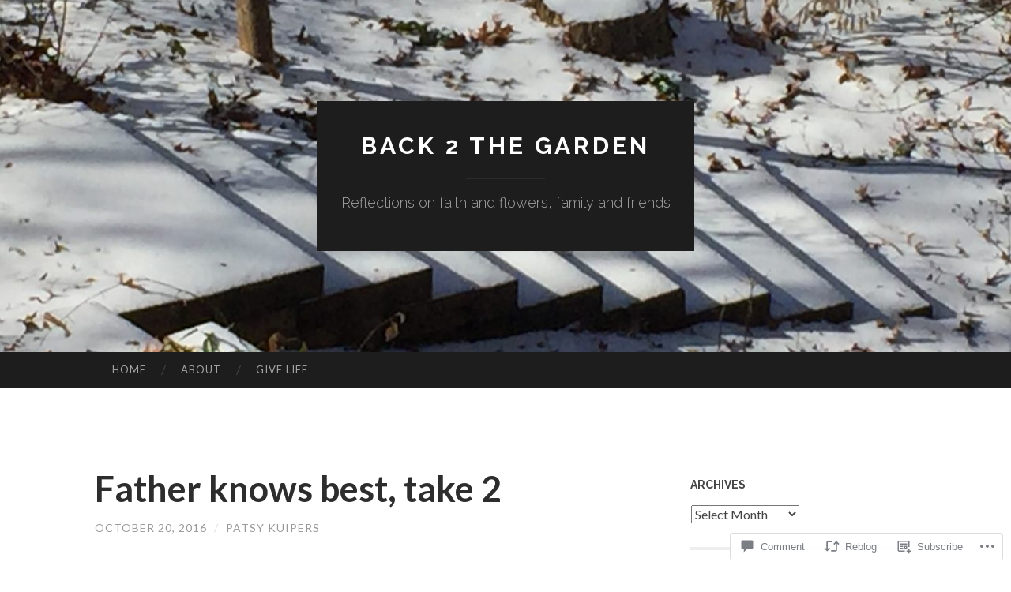

--- FILE ---
content_type: text/html; charset=UTF-8
request_url: https://patsykuipers.com/2016/10/20/father-knows-best-take-2/
body_size: 28704
content:
<!DOCTYPE html>
<html lang="en">
<head>
<meta charset="UTF-8">
<meta name="viewport" content="width=device-width, initial-scale=1">
<title>Father knows best, take 2 | Back 2 the Garden</title>
<link rel="profile" href="http://gmpg.org/xfn/11">
<link rel="pingback" href="https://patsykuipers.com/xmlrpc.php">

<meta name='robots' content='max-image-preview:large' />

<!-- Async WordPress.com Remote Login -->
<script id="wpcom_remote_login_js">
var wpcom_remote_login_extra_auth = '';
function wpcom_remote_login_remove_dom_node_id( element_id ) {
	var dom_node = document.getElementById( element_id );
	if ( dom_node ) { dom_node.parentNode.removeChild( dom_node ); }
}
function wpcom_remote_login_remove_dom_node_classes( class_name ) {
	var dom_nodes = document.querySelectorAll( '.' + class_name );
	for ( var i = 0; i < dom_nodes.length; i++ ) {
		dom_nodes[ i ].parentNode.removeChild( dom_nodes[ i ] );
	}
}
function wpcom_remote_login_final_cleanup() {
	wpcom_remote_login_remove_dom_node_classes( "wpcom_remote_login_msg" );
	wpcom_remote_login_remove_dom_node_id( "wpcom_remote_login_key" );
	wpcom_remote_login_remove_dom_node_id( "wpcom_remote_login_validate" );
	wpcom_remote_login_remove_dom_node_id( "wpcom_remote_login_js" );
	wpcom_remote_login_remove_dom_node_id( "wpcom_request_access_iframe" );
	wpcom_remote_login_remove_dom_node_id( "wpcom_request_access_styles" );
}

// Watch for messages back from the remote login
window.addEventListener( "message", function( e ) {
	if ( e.origin === "https://r-login.wordpress.com" ) {
		var data = {};
		try {
			data = JSON.parse( e.data );
		} catch( e ) {
			wpcom_remote_login_final_cleanup();
			return;
		}

		if ( data.msg === 'LOGIN' ) {
			// Clean up the login check iframe
			wpcom_remote_login_remove_dom_node_id( "wpcom_remote_login_key" );

			var id_regex = new RegExp( /^[0-9]+$/ );
			var token_regex = new RegExp( /^.*|.*|.*$/ );
			if (
				token_regex.test( data.token )
				&& id_regex.test( data.wpcomid )
			) {
				// We have everything we need to ask for a login
				var script = document.createElement( "script" );
				script.setAttribute( "id", "wpcom_remote_login_validate" );
				script.src = '/remote-login.php?wpcom_remote_login=validate'
					+ '&wpcomid=' + data.wpcomid
					+ '&token=' + encodeURIComponent( data.token )
					+ '&host=' + window.location.protocol
					+ '//' + window.location.hostname
					+ '&postid=844'
					+ '&is_singular=1';
				document.body.appendChild( script );
			}

			return;
		}

		// Safari ITP, not logged in, so redirect
		if ( data.msg === 'LOGIN-REDIRECT' ) {
			window.location = 'https://wordpress.com/log-in?redirect_to=' + window.location.href;
			return;
		}

		// Safari ITP, storage access failed, remove the request
		if ( data.msg === 'LOGIN-REMOVE' ) {
			var css_zap = 'html { -webkit-transition: margin-top 1s; transition: margin-top 1s; } /* 9001 */ html { margin-top: 0 !important; } * html body { margin-top: 0 !important; } @media screen and ( max-width: 782px ) { html { margin-top: 0 !important; } * html body { margin-top: 0 !important; } }';
			var style_zap = document.createElement( 'style' );
			style_zap.type = 'text/css';
			style_zap.appendChild( document.createTextNode( css_zap ) );
			document.body.appendChild( style_zap );

			var e = document.getElementById( 'wpcom_request_access_iframe' );
			e.parentNode.removeChild( e );

			document.cookie = 'wordpress_com_login_access=denied; path=/; max-age=31536000';

			return;
		}

		// Safari ITP
		if ( data.msg === 'REQUEST_ACCESS' ) {
			console.log( 'request access: safari' );

			// Check ITP iframe enable/disable knob
			if ( wpcom_remote_login_extra_auth !== 'safari_itp_iframe' ) {
				return;
			}

			// If we are in a "private window" there is no ITP.
			var private_window = false;
			try {
				var opendb = window.openDatabase( null, null, null, null );
			} catch( e ) {
				private_window = true;
			}

			if ( private_window ) {
				console.log( 'private window' );
				return;
			}

			var iframe = document.createElement( 'iframe' );
			iframe.id = 'wpcom_request_access_iframe';
			iframe.setAttribute( 'scrolling', 'no' );
			iframe.setAttribute( 'sandbox', 'allow-storage-access-by-user-activation allow-scripts allow-same-origin allow-top-navigation-by-user-activation' );
			iframe.src = 'https://r-login.wordpress.com/remote-login.php?wpcom_remote_login=request_access&origin=' + encodeURIComponent( data.origin ) + '&wpcomid=' + encodeURIComponent( data.wpcomid );

			var css = 'html { -webkit-transition: margin-top 1s; transition: margin-top 1s; } /* 9001 */ html { margin-top: 46px !important; } * html body { margin-top: 46px !important; } @media screen and ( max-width: 660px ) { html { margin-top: 71px !important; } * html body { margin-top: 71px !important; } #wpcom_request_access_iframe { display: block; height: 71px !important; } } #wpcom_request_access_iframe { border: 0px; height: 46px; position: fixed; top: 0; left: 0; width: 100%; min-width: 100%; z-index: 99999; background: #23282d; } ';

			var style = document.createElement( 'style' );
			style.type = 'text/css';
			style.id = 'wpcom_request_access_styles';
			style.appendChild( document.createTextNode( css ) );
			document.body.appendChild( style );

			document.body.appendChild( iframe );
		}

		if ( data.msg === 'DONE' ) {
			wpcom_remote_login_final_cleanup();
		}
	}
}, false );

// Inject the remote login iframe after the page has had a chance to load
// more critical resources
window.addEventListener( "DOMContentLoaded", function( e ) {
	var iframe = document.createElement( "iframe" );
	iframe.style.display = "none";
	iframe.setAttribute( "scrolling", "no" );
	iframe.setAttribute( "id", "wpcom_remote_login_key" );
	iframe.src = "https://r-login.wordpress.com/remote-login.php"
		+ "?wpcom_remote_login=key"
		+ "&origin=aHR0cHM6Ly9wYXRzeWt1aXBlcnMuY29t"
		+ "&wpcomid=70233420"
		+ "&time=" + Math.floor( Date.now() / 1000 );
	document.body.appendChild( iframe );
}, false );
</script>
<link rel='dns-prefetch' href='//s0.wp.com' />
<link rel='dns-prefetch' href='//widgets.wp.com' />
<link rel='dns-prefetch' href='//fonts-api.wp.com' />
<link rel="alternate" type="application/rss+xml" title="Back 2 the Garden &raquo; Feed" href="https://patsykuipers.com/feed/" />
<link rel="alternate" type="application/rss+xml" title="Back 2 the Garden &raquo; Comments Feed" href="https://patsykuipers.com/comments/feed/" />
<link rel="alternate" type="application/rss+xml" title="Back 2 the Garden &raquo; Father knows best, take&nbsp;2 Comments Feed" href="https://patsykuipers.com/2016/10/20/father-knows-best-take-2/feed/" />
	<script type="text/javascript">
		/* <![CDATA[ */
		function addLoadEvent(func) {
			var oldonload = window.onload;
			if (typeof window.onload != 'function') {
				window.onload = func;
			} else {
				window.onload = function () {
					oldonload();
					func();
				}
			}
		}
		/* ]]> */
	</script>
	<link crossorigin='anonymous' rel='stylesheet' id='all-css-0-1' href='/_static/??-eJxtzEkKgDAMQNELWYNjcSGeRdog1Q7BpHh9UQRBXD74fDhImRQFo0DIinxeXGRYUWg222PgHCEkmz0y7OhnQasosXxUGuYC/o/ebfh+b135FMZKd02th77t1hMpiDR+&cssminify=yes' type='text/css' media='all' />
<style id='wp-emoji-styles-inline-css'>

	img.wp-smiley, img.emoji {
		display: inline !important;
		border: none !important;
		box-shadow: none !important;
		height: 1em !important;
		width: 1em !important;
		margin: 0 0.07em !important;
		vertical-align: -0.1em !important;
		background: none !important;
		padding: 0 !important;
	}
/*# sourceURL=wp-emoji-styles-inline-css */
</style>
<link crossorigin='anonymous' rel='stylesheet' id='all-css-2-1' href='/wp-content/plugins/gutenberg-core/v22.2.0/build/styles/block-library/style.css?m=1764855221i&cssminify=yes' type='text/css' media='all' />
<style id='wp-block-library-inline-css'>
.has-text-align-justify {
	text-align:justify;
}
.has-text-align-justify{text-align:justify;}

/*# sourceURL=wp-block-library-inline-css */
</style><style id='global-styles-inline-css'>
:root{--wp--preset--aspect-ratio--square: 1;--wp--preset--aspect-ratio--4-3: 4/3;--wp--preset--aspect-ratio--3-4: 3/4;--wp--preset--aspect-ratio--3-2: 3/2;--wp--preset--aspect-ratio--2-3: 2/3;--wp--preset--aspect-ratio--16-9: 16/9;--wp--preset--aspect-ratio--9-16: 9/16;--wp--preset--color--black: #000000;--wp--preset--color--cyan-bluish-gray: #abb8c3;--wp--preset--color--white: #ffffff;--wp--preset--color--pale-pink: #f78da7;--wp--preset--color--vivid-red: #cf2e2e;--wp--preset--color--luminous-vivid-orange: #ff6900;--wp--preset--color--luminous-vivid-amber: #fcb900;--wp--preset--color--light-green-cyan: #7bdcb5;--wp--preset--color--vivid-green-cyan: #00d084;--wp--preset--color--pale-cyan-blue: #8ed1fc;--wp--preset--color--vivid-cyan-blue: #0693e3;--wp--preset--color--vivid-purple: #9b51e0;--wp--preset--gradient--vivid-cyan-blue-to-vivid-purple: linear-gradient(135deg,rgb(6,147,227) 0%,rgb(155,81,224) 100%);--wp--preset--gradient--light-green-cyan-to-vivid-green-cyan: linear-gradient(135deg,rgb(122,220,180) 0%,rgb(0,208,130) 100%);--wp--preset--gradient--luminous-vivid-amber-to-luminous-vivid-orange: linear-gradient(135deg,rgb(252,185,0) 0%,rgb(255,105,0) 100%);--wp--preset--gradient--luminous-vivid-orange-to-vivid-red: linear-gradient(135deg,rgb(255,105,0) 0%,rgb(207,46,46) 100%);--wp--preset--gradient--very-light-gray-to-cyan-bluish-gray: linear-gradient(135deg,rgb(238,238,238) 0%,rgb(169,184,195) 100%);--wp--preset--gradient--cool-to-warm-spectrum: linear-gradient(135deg,rgb(74,234,220) 0%,rgb(151,120,209) 20%,rgb(207,42,186) 40%,rgb(238,44,130) 60%,rgb(251,105,98) 80%,rgb(254,248,76) 100%);--wp--preset--gradient--blush-light-purple: linear-gradient(135deg,rgb(255,206,236) 0%,rgb(152,150,240) 100%);--wp--preset--gradient--blush-bordeaux: linear-gradient(135deg,rgb(254,205,165) 0%,rgb(254,45,45) 50%,rgb(107,0,62) 100%);--wp--preset--gradient--luminous-dusk: linear-gradient(135deg,rgb(255,203,112) 0%,rgb(199,81,192) 50%,rgb(65,88,208) 100%);--wp--preset--gradient--pale-ocean: linear-gradient(135deg,rgb(255,245,203) 0%,rgb(182,227,212) 50%,rgb(51,167,181) 100%);--wp--preset--gradient--electric-grass: linear-gradient(135deg,rgb(202,248,128) 0%,rgb(113,206,126) 100%);--wp--preset--gradient--midnight: linear-gradient(135deg,rgb(2,3,129) 0%,rgb(40,116,252) 100%);--wp--preset--font-size--small: 13px;--wp--preset--font-size--medium: 20px;--wp--preset--font-size--large: 36px;--wp--preset--font-size--x-large: 42px;--wp--preset--font-family--albert-sans: 'Albert Sans', sans-serif;--wp--preset--font-family--alegreya: Alegreya, serif;--wp--preset--font-family--arvo: Arvo, serif;--wp--preset--font-family--bodoni-moda: 'Bodoni Moda', serif;--wp--preset--font-family--bricolage-grotesque: 'Bricolage Grotesque', sans-serif;--wp--preset--font-family--cabin: Cabin, sans-serif;--wp--preset--font-family--chivo: Chivo, sans-serif;--wp--preset--font-family--commissioner: Commissioner, sans-serif;--wp--preset--font-family--cormorant: Cormorant, serif;--wp--preset--font-family--courier-prime: 'Courier Prime', monospace;--wp--preset--font-family--crimson-pro: 'Crimson Pro', serif;--wp--preset--font-family--dm-mono: 'DM Mono', monospace;--wp--preset--font-family--dm-sans: 'DM Sans', sans-serif;--wp--preset--font-family--dm-serif-display: 'DM Serif Display', serif;--wp--preset--font-family--domine: Domine, serif;--wp--preset--font-family--eb-garamond: 'EB Garamond', serif;--wp--preset--font-family--epilogue: Epilogue, sans-serif;--wp--preset--font-family--fahkwang: Fahkwang, sans-serif;--wp--preset--font-family--figtree: Figtree, sans-serif;--wp--preset--font-family--fira-sans: 'Fira Sans', sans-serif;--wp--preset--font-family--fjalla-one: 'Fjalla One', sans-serif;--wp--preset--font-family--fraunces: Fraunces, serif;--wp--preset--font-family--gabarito: Gabarito, system-ui;--wp--preset--font-family--ibm-plex-mono: 'IBM Plex Mono', monospace;--wp--preset--font-family--ibm-plex-sans: 'IBM Plex Sans', sans-serif;--wp--preset--font-family--ibarra-real-nova: 'Ibarra Real Nova', serif;--wp--preset--font-family--instrument-serif: 'Instrument Serif', serif;--wp--preset--font-family--inter: Inter, sans-serif;--wp--preset--font-family--josefin-sans: 'Josefin Sans', sans-serif;--wp--preset--font-family--jost: Jost, sans-serif;--wp--preset--font-family--libre-baskerville: 'Libre Baskerville', serif;--wp--preset--font-family--libre-franklin: 'Libre Franklin', sans-serif;--wp--preset--font-family--literata: Literata, serif;--wp--preset--font-family--lora: Lora, serif;--wp--preset--font-family--merriweather: Merriweather, serif;--wp--preset--font-family--montserrat: Montserrat, sans-serif;--wp--preset--font-family--newsreader: Newsreader, serif;--wp--preset--font-family--noto-sans-mono: 'Noto Sans Mono', sans-serif;--wp--preset--font-family--nunito: Nunito, sans-serif;--wp--preset--font-family--open-sans: 'Open Sans', sans-serif;--wp--preset--font-family--overpass: Overpass, sans-serif;--wp--preset--font-family--pt-serif: 'PT Serif', serif;--wp--preset--font-family--petrona: Petrona, serif;--wp--preset--font-family--piazzolla: Piazzolla, serif;--wp--preset--font-family--playfair-display: 'Playfair Display', serif;--wp--preset--font-family--plus-jakarta-sans: 'Plus Jakarta Sans', sans-serif;--wp--preset--font-family--poppins: Poppins, sans-serif;--wp--preset--font-family--raleway: Raleway, sans-serif;--wp--preset--font-family--roboto: Roboto, sans-serif;--wp--preset--font-family--roboto-slab: 'Roboto Slab', serif;--wp--preset--font-family--rubik: Rubik, sans-serif;--wp--preset--font-family--rufina: Rufina, serif;--wp--preset--font-family--sora: Sora, sans-serif;--wp--preset--font-family--source-sans-3: 'Source Sans 3', sans-serif;--wp--preset--font-family--source-serif-4: 'Source Serif 4', serif;--wp--preset--font-family--space-mono: 'Space Mono', monospace;--wp--preset--font-family--syne: Syne, sans-serif;--wp--preset--font-family--texturina: Texturina, serif;--wp--preset--font-family--urbanist: Urbanist, sans-serif;--wp--preset--font-family--work-sans: 'Work Sans', sans-serif;--wp--preset--spacing--20: 0.44rem;--wp--preset--spacing--30: 0.67rem;--wp--preset--spacing--40: 1rem;--wp--preset--spacing--50: 1.5rem;--wp--preset--spacing--60: 2.25rem;--wp--preset--spacing--70: 3.38rem;--wp--preset--spacing--80: 5.06rem;--wp--preset--shadow--natural: 6px 6px 9px rgba(0, 0, 0, 0.2);--wp--preset--shadow--deep: 12px 12px 50px rgba(0, 0, 0, 0.4);--wp--preset--shadow--sharp: 6px 6px 0px rgba(0, 0, 0, 0.2);--wp--preset--shadow--outlined: 6px 6px 0px -3px rgb(255, 255, 255), 6px 6px rgb(0, 0, 0);--wp--preset--shadow--crisp: 6px 6px 0px rgb(0, 0, 0);}:where(.is-layout-flex){gap: 0.5em;}:where(.is-layout-grid){gap: 0.5em;}body .is-layout-flex{display: flex;}.is-layout-flex{flex-wrap: wrap;align-items: center;}.is-layout-flex > :is(*, div){margin: 0;}body .is-layout-grid{display: grid;}.is-layout-grid > :is(*, div){margin: 0;}:where(.wp-block-columns.is-layout-flex){gap: 2em;}:where(.wp-block-columns.is-layout-grid){gap: 2em;}:where(.wp-block-post-template.is-layout-flex){gap: 1.25em;}:where(.wp-block-post-template.is-layout-grid){gap: 1.25em;}.has-black-color{color: var(--wp--preset--color--black) !important;}.has-cyan-bluish-gray-color{color: var(--wp--preset--color--cyan-bluish-gray) !important;}.has-white-color{color: var(--wp--preset--color--white) !important;}.has-pale-pink-color{color: var(--wp--preset--color--pale-pink) !important;}.has-vivid-red-color{color: var(--wp--preset--color--vivid-red) !important;}.has-luminous-vivid-orange-color{color: var(--wp--preset--color--luminous-vivid-orange) !important;}.has-luminous-vivid-amber-color{color: var(--wp--preset--color--luminous-vivid-amber) !important;}.has-light-green-cyan-color{color: var(--wp--preset--color--light-green-cyan) !important;}.has-vivid-green-cyan-color{color: var(--wp--preset--color--vivid-green-cyan) !important;}.has-pale-cyan-blue-color{color: var(--wp--preset--color--pale-cyan-blue) !important;}.has-vivid-cyan-blue-color{color: var(--wp--preset--color--vivid-cyan-blue) !important;}.has-vivid-purple-color{color: var(--wp--preset--color--vivid-purple) !important;}.has-black-background-color{background-color: var(--wp--preset--color--black) !important;}.has-cyan-bluish-gray-background-color{background-color: var(--wp--preset--color--cyan-bluish-gray) !important;}.has-white-background-color{background-color: var(--wp--preset--color--white) !important;}.has-pale-pink-background-color{background-color: var(--wp--preset--color--pale-pink) !important;}.has-vivid-red-background-color{background-color: var(--wp--preset--color--vivid-red) !important;}.has-luminous-vivid-orange-background-color{background-color: var(--wp--preset--color--luminous-vivid-orange) !important;}.has-luminous-vivid-amber-background-color{background-color: var(--wp--preset--color--luminous-vivid-amber) !important;}.has-light-green-cyan-background-color{background-color: var(--wp--preset--color--light-green-cyan) !important;}.has-vivid-green-cyan-background-color{background-color: var(--wp--preset--color--vivid-green-cyan) !important;}.has-pale-cyan-blue-background-color{background-color: var(--wp--preset--color--pale-cyan-blue) !important;}.has-vivid-cyan-blue-background-color{background-color: var(--wp--preset--color--vivid-cyan-blue) !important;}.has-vivid-purple-background-color{background-color: var(--wp--preset--color--vivid-purple) !important;}.has-black-border-color{border-color: var(--wp--preset--color--black) !important;}.has-cyan-bluish-gray-border-color{border-color: var(--wp--preset--color--cyan-bluish-gray) !important;}.has-white-border-color{border-color: var(--wp--preset--color--white) !important;}.has-pale-pink-border-color{border-color: var(--wp--preset--color--pale-pink) !important;}.has-vivid-red-border-color{border-color: var(--wp--preset--color--vivid-red) !important;}.has-luminous-vivid-orange-border-color{border-color: var(--wp--preset--color--luminous-vivid-orange) !important;}.has-luminous-vivid-amber-border-color{border-color: var(--wp--preset--color--luminous-vivid-amber) !important;}.has-light-green-cyan-border-color{border-color: var(--wp--preset--color--light-green-cyan) !important;}.has-vivid-green-cyan-border-color{border-color: var(--wp--preset--color--vivid-green-cyan) !important;}.has-pale-cyan-blue-border-color{border-color: var(--wp--preset--color--pale-cyan-blue) !important;}.has-vivid-cyan-blue-border-color{border-color: var(--wp--preset--color--vivid-cyan-blue) !important;}.has-vivid-purple-border-color{border-color: var(--wp--preset--color--vivid-purple) !important;}.has-vivid-cyan-blue-to-vivid-purple-gradient-background{background: var(--wp--preset--gradient--vivid-cyan-blue-to-vivid-purple) !important;}.has-light-green-cyan-to-vivid-green-cyan-gradient-background{background: var(--wp--preset--gradient--light-green-cyan-to-vivid-green-cyan) !important;}.has-luminous-vivid-amber-to-luminous-vivid-orange-gradient-background{background: var(--wp--preset--gradient--luminous-vivid-amber-to-luminous-vivid-orange) !important;}.has-luminous-vivid-orange-to-vivid-red-gradient-background{background: var(--wp--preset--gradient--luminous-vivid-orange-to-vivid-red) !important;}.has-very-light-gray-to-cyan-bluish-gray-gradient-background{background: var(--wp--preset--gradient--very-light-gray-to-cyan-bluish-gray) !important;}.has-cool-to-warm-spectrum-gradient-background{background: var(--wp--preset--gradient--cool-to-warm-spectrum) !important;}.has-blush-light-purple-gradient-background{background: var(--wp--preset--gradient--blush-light-purple) !important;}.has-blush-bordeaux-gradient-background{background: var(--wp--preset--gradient--blush-bordeaux) !important;}.has-luminous-dusk-gradient-background{background: var(--wp--preset--gradient--luminous-dusk) !important;}.has-pale-ocean-gradient-background{background: var(--wp--preset--gradient--pale-ocean) !important;}.has-electric-grass-gradient-background{background: var(--wp--preset--gradient--electric-grass) !important;}.has-midnight-gradient-background{background: var(--wp--preset--gradient--midnight) !important;}.has-small-font-size{font-size: var(--wp--preset--font-size--small) !important;}.has-medium-font-size{font-size: var(--wp--preset--font-size--medium) !important;}.has-large-font-size{font-size: var(--wp--preset--font-size--large) !important;}.has-x-large-font-size{font-size: var(--wp--preset--font-size--x-large) !important;}.has-albert-sans-font-family{font-family: var(--wp--preset--font-family--albert-sans) !important;}.has-alegreya-font-family{font-family: var(--wp--preset--font-family--alegreya) !important;}.has-arvo-font-family{font-family: var(--wp--preset--font-family--arvo) !important;}.has-bodoni-moda-font-family{font-family: var(--wp--preset--font-family--bodoni-moda) !important;}.has-bricolage-grotesque-font-family{font-family: var(--wp--preset--font-family--bricolage-grotesque) !important;}.has-cabin-font-family{font-family: var(--wp--preset--font-family--cabin) !important;}.has-chivo-font-family{font-family: var(--wp--preset--font-family--chivo) !important;}.has-commissioner-font-family{font-family: var(--wp--preset--font-family--commissioner) !important;}.has-cormorant-font-family{font-family: var(--wp--preset--font-family--cormorant) !important;}.has-courier-prime-font-family{font-family: var(--wp--preset--font-family--courier-prime) !important;}.has-crimson-pro-font-family{font-family: var(--wp--preset--font-family--crimson-pro) !important;}.has-dm-mono-font-family{font-family: var(--wp--preset--font-family--dm-mono) !important;}.has-dm-sans-font-family{font-family: var(--wp--preset--font-family--dm-sans) !important;}.has-dm-serif-display-font-family{font-family: var(--wp--preset--font-family--dm-serif-display) !important;}.has-domine-font-family{font-family: var(--wp--preset--font-family--domine) !important;}.has-eb-garamond-font-family{font-family: var(--wp--preset--font-family--eb-garamond) !important;}.has-epilogue-font-family{font-family: var(--wp--preset--font-family--epilogue) !important;}.has-fahkwang-font-family{font-family: var(--wp--preset--font-family--fahkwang) !important;}.has-figtree-font-family{font-family: var(--wp--preset--font-family--figtree) !important;}.has-fira-sans-font-family{font-family: var(--wp--preset--font-family--fira-sans) !important;}.has-fjalla-one-font-family{font-family: var(--wp--preset--font-family--fjalla-one) !important;}.has-fraunces-font-family{font-family: var(--wp--preset--font-family--fraunces) !important;}.has-gabarito-font-family{font-family: var(--wp--preset--font-family--gabarito) !important;}.has-ibm-plex-mono-font-family{font-family: var(--wp--preset--font-family--ibm-plex-mono) !important;}.has-ibm-plex-sans-font-family{font-family: var(--wp--preset--font-family--ibm-plex-sans) !important;}.has-ibarra-real-nova-font-family{font-family: var(--wp--preset--font-family--ibarra-real-nova) !important;}.has-instrument-serif-font-family{font-family: var(--wp--preset--font-family--instrument-serif) !important;}.has-inter-font-family{font-family: var(--wp--preset--font-family--inter) !important;}.has-josefin-sans-font-family{font-family: var(--wp--preset--font-family--josefin-sans) !important;}.has-jost-font-family{font-family: var(--wp--preset--font-family--jost) !important;}.has-libre-baskerville-font-family{font-family: var(--wp--preset--font-family--libre-baskerville) !important;}.has-libre-franklin-font-family{font-family: var(--wp--preset--font-family--libre-franklin) !important;}.has-literata-font-family{font-family: var(--wp--preset--font-family--literata) !important;}.has-lora-font-family{font-family: var(--wp--preset--font-family--lora) !important;}.has-merriweather-font-family{font-family: var(--wp--preset--font-family--merriweather) !important;}.has-montserrat-font-family{font-family: var(--wp--preset--font-family--montserrat) !important;}.has-newsreader-font-family{font-family: var(--wp--preset--font-family--newsreader) !important;}.has-noto-sans-mono-font-family{font-family: var(--wp--preset--font-family--noto-sans-mono) !important;}.has-nunito-font-family{font-family: var(--wp--preset--font-family--nunito) !important;}.has-open-sans-font-family{font-family: var(--wp--preset--font-family--open-sans) !important;}.has-overpass-font-family{font-family: var(--wp--preset--font-family--overpass) !important;}.has-pt-serif-font-family{font-family: var(--wp--preset--font-family--pt-serif) !important;}.has-petrona-font-family{font-family: var(--wp--preset--font-family--petrona) !important;}.has-piazzolla-font-family{font-family: var(--wp--preset--font-family--piazzolla) !important;}.has-playfair-display-font-family{font-family: var(--wp--preset--font-family--playfair-display) !important;}.has-plus-jakarta-sans-font-family{font-family: var(--wp--preset--font-family--plus-jakarta-sans) !important;}.has-poppins-font-family{font-family: var(--wp--preset--font-family--poppins) !important;}.has-raleway-font-family{font-family: var(--wp--preset--font-family--raleway) !important;}.has-roboto-font-family{font-family: var(--wp--preset--font-family--roboto) !important;}.has-roboto-slab-font-family{font-family: var(--wp--preset--font-family--roboto-slab) !important;}.has-rubik-font-family{font-family: var(--wp--preset--font-family--rubik) !important;}.has-rufina-font-family{font-family: var(--wp--preset--font-family--rufina) !important;}.has-sora-font-family{font-family: var(--wp--preset--font-family--sora) !important;}.has-source-sans-3-font-family{font-family: var(--wp--preset--font-family--source-sans-3) !important;}.has-source-serif-4-font-family{font-family: var(--wp--preset--font-family--source-serif-4) !important;}.has-space-mono-font-family{font-family: var(--wp--preset--font-family--space-mono) !important;}.has-syne-font-family{font-family: var(--wp--preset--font-family--syne) !important;}.has-texturina-font-family{font-family: var(--wp--preset--font-family--texturina) !important;}.has-urbanist-font-family{font-family: var(--wp--preset--font-family--urbanist) !important;}.has-work-sans-font-family{font-family: var(--wp--preset--font-family--work-sans) !important;}
/*# sourceURL=global-styles-inline-css */
</style>

<style id='classic-theme-styles-inline-css'>
/*! This file is auto-generated */
.wp-block-button__link{color:#fff;background-color:#32373c;border-radius:9999px;box-shadow:none;text-decoration:none;padding:calc(.667em + 2px) calc(1.333em + 2px);font-size:1.125em}.wp-block-file__button{background:#32373c;color:#fff;text-decoration:none}
/*# sourceURL=/wp-includes/css/classic-themes.min.css */
</style>
<link crossorigin='anonymous' rel='stylesheet' id='all-css-4-1' href='/_static/??-eJx9jksOwjAMRC9EsEAtnwXiKCgfC1LqJIqd9vq4qtgAYmPJM/PsgbkYn5NgEqBmytjuMTH4XFF1KlZAE4QhWhyRNLb1zBv4jc1FGeNcqchsdFJsZOShIP/jBpRi/dOotJ5YDeCW3t5twhRyBdskkxWJ/osCrh5ci2OACavTzyoulflzX7pc6bI7Hk777tx1/fACNXxjkA==&cssminify=yes' type='text/css' media='all' />
<link rel='stylesheet' id='verbum-gutenberg-css-css' href='https://widgets.wp.com/verbum-block-editor/block-editor.css?ver=1738686361' media='all' />
<link rel='stylesheet' id='hemingway-rewritten-fonts-css' href='https://fonts-api.wp.com/css?family=Raleway%3A400%2C300%2C700%7CLato%3A400%2C700%2C400italic%2C700italic&#038;subset=latin%2Clatin-ext' media='all' />
<link crossorigin='anonymous' rel='stylesheet' id='all-css-8-1' href='/_static/??-eJyFjtEKwjAMRX/IGsbUPYmfIl2JNbNNS9NS9vd24sNEmW/3kJzLhRqVCZyRM+Q7ehSIZYSWiG3Vs0pYE+V2B8mzw70R2cFK8kVFVyyxwIQ5avN4M0hhuBIbsMiYqAnyO351/hmydL7GqBpN8FuTEo4u2BYttK8VbkkWg3LB6EyBP0DdnKa0qBd/7oZTPxyHrj9MT3f6epw=&cssminify=yes' type='text/css' media='all' />
<link crossorigin='anonymous' rel='stylesheet' id='print-css-9-1' href='/wp-content/mu-plugins/global-print/global-print.css?m=1465851035i&cssminify=yes' type='text/css' media='print' />
<style id='jetpack-global-styles-frontend-style-inline-css'>
:root { --font-headings: unset; --font-base: unset; --font-headings-default: -apple-system,BlinkMacSystemFont,"Segoe UI",Roboto,Oxygen-Sans,Ubuntu,Cantarell,"Helvetica Neue",sans-serif; --font-base-default: -apple-system,BlinkMacSystemFont,"Segoe UI",Roboto,Oxygen-Sans,Ubuntu,Cantarell,"Helvetica Neue",sans-serif;}
/*# sourceURL=jetpack-global-styles-frontend-style-inline-css */
</style>
<link crossorigin='anonymous' rel='stylesheet' id='all-css-12-1' href='/_static/??-eJyNjcsKAjEMRX/IGtQZBxfip0hMS9sxTYppGfx7H7gRN+7ugcs5sFRHKi1Ig9Jd5R6zGMyhVaTrh8G6QFHfORhYwlvw6P39PbPENZmt4G/ROQuBKWVkxxrVvuBH1lIoz2waILJekF+HUzlupnG3nQ77YZwfuRJIaQ==&cssminify=yes' type='text/css' media='all' />
<script type="text/javascript" id="jetpack_related-posts-js-extra">
/* <![CDATA[ */
var related_posts_js_options = {"post_heading":"h4"};
//# sourceURL=jetpack_related-posts-js-extra
/* ]]> */
</script>
<script type="text/javascript" id="wpcom-actionbar-placeholder-js-extra">
/* <![CDATA[ */
var actionbardata = {"siteID":"70233420","postID":"844","siteURL":"https://patsykuipers.com","xhrURL":"https://patsykuipers.com/wp-admin/admin-ajax.php","nonce":"9977ddb814","isLoggedIn":"","statusMessage":"","subsEmailDefault":"instantly","proxyScriptUrl":"https://s0.wp.com/wp-content/js/wpcom-proxy-request.js?m=1513050504i&amp;ver=20211021","shortlink":"https://wp.me/p4KGV6-dC","i18n":{"followedText":"New posts from this site will now appear in your \u003Ca href=\"https://wordpress.com/reader\"\u003EReader\u003C/a\u003E","foldBar":"Collapse this bar","unfoldBar":"Expand this bar","shortLinkCopied":"Shortlink copied to clipboard."}};
//# sourceURL=wpcom-actionbar-placeholder-js-extra
/* ]]> */
</script>
<script type="text/javascript" id="jetpack-mu-wpcom-settings-js-before">
/* <![CDATA[ */
var JETPACK_MU_WPCOM_SETTINGS = {"assetsUrl":"https://s0.wp.com/wp-content/mu-plugins/jetpack-mu-wpcom-plugin/sun/jetpack_vendor/automattic/jetpack-mu-wpcom/src/build/"};
//# sourceURL=jetpack-mu-wpcom-settings-js-before
/* ]]> */
</script>
<script crossorigin='anonymous' type='text/javascript'  src='/_static/??/wp-content/mu-plugins/jetpack-plugin/sun/_inc/build/related-posts/related-posts.min.js,/wp-content/js/rlt-proxy.js?m=1755011788j'></script>
<script type="text/javascript" id="rlt-proxy-js-after">
/* <![CDATA[ */
	rltInitialize( {"token":null,"iframeOrigins":["https:\/\/widgets.wp.com"]} );
//# sourceURL=rlt-proxy-js-after
/* ]]> */
</script>
<link rel="EditURI" type="application/rsd+xml" title="RSD" href="https://patsykuipers.wordpress.com/xmlrpc.php?rsd" />
<meta name="generator" content="WordPress.com" />
<link rel="canonical" href="https://patsykuipers.com/2016/10/20/father-knows-best-take-2/" />
<link rel='shortlink' href='https://wp.me/p4KGV6-dC' />
<link rel="alternate" type="application/json+oembed" href="https://public-api.wordpress.com/oembed/?format=json&amp;url=https%3A%2F%2Fpatsykuipers.com%2F2016%2F10%2F20%2Ffather-knows-best-take-2%2F&amp;for=wpcom-auto-discovery" /><link rel="alternate" type="application/xml+oembed" href="https://public-api.wordpress.com/oembed/?format=xml&amp;url=https%3A%2F%2Fpatsykuipers.com%2F2016%2F10%2F20%2Ffather-knows-best-take-2%2F&amp;for=wpcom-auto-discovery" />
<!-- Jetpack Open Graph Tags -->
<meta property="og:type" content="article" />
<meta property="og:title" content="Father knows best, take 2" />
<meta property="og:url" content="https://patsykuipers.com/2016/10/20/father-knows-best-take-2/" />
<meta property="og:description" content="First-time obedience – it’s something we strive for and long for in our children, be they toddlers or teenagers. As we try to shape them into responsible, caring human beings we establish rules and…" />
<meta property="article:published_time" content="2016-10-20T18:54:53+00:00" />
<meta property="article:modified_time" content="2016-10-20T18:54:53+00:00" />
<meta property="og:site_name" content="Back 2 the Garden" />
<meta property="og:image" content="https://patsykuipers.com/wp-content/uploads/2016/10/img_1950.jpg?w=300" />
<meta property="og:image:width" content="300" />
<meta property="og:image:height" content="218" />
<meta property="og:image:alt" content="img_1950" />
<meta property="og:locale" content="en_US" />
<meta property="article:publisher" content="https://www.facebook.com/WordPresscom" />
<meta name="twitter:text:title" content="Father knows best, take&nbsp;2" />
<meta name="twitter:image" content="https://patsykuipers.com/wp-content/uploads/2016/10/img_1950.jpg?w=640" />
<meta name="twitter:image:alt" content="img_1950" />
<meta name="twitter:card" content="summary_large_image" />

<!-- End Jetpack Open Graph Tags -->
<link rel="shortcut icon" type="image/x-icon" href="https://s0.wp.com/i/favicon.ico?m=1713425267i" sizes="16x16 24x24 32x32 48x48" />
<link rel="icon" type="image/x-icon" href="https://s0.wp.com/i/favicon.ico?m=1713425267i" sizes="16x16 24x24 32x32 48x48" />
<link rel="apple-touch-icon" href="https://s0.wp.com/i/webclip.png?m=1713868326i" />
<link rel='openid.server' href='https://patsykuipers.com/?openidserver=1' />
<link rel='openid.delegate' href='https://patsykuipers.com/' />
<link rel="search" type="application/opensearchdescription+xml" href="https://patsykuipers.com/osd.xml" title="Back 2 the Garden" />
<link rel="search" type="application/opensearchdescription+xml" href="https://s1.wp.com/opensearch.xml" title="WordPress.com" />
<meta name="theme-color" content="#ffffff" />
		<style type="text/css">
			.recentcomments a {
				display: inline !important;
				padding: 0 !important;
				margin: 0 !important;
			}

			table.recentcommentsavatartop img.avatar, table.recentcommentsavatarend img.avatar {
				border: 0px;
				margin: 0;
			}

			table.recentcommentsavatartop a, table.recentcommentsavatarend a {
				border: 0px !important;
				background-color: transparent !important;
			}

			td.recentcommentsavatarend, td.recentcommentsavatartop {
				padding: 0px 0px 1px 0px;
				margin: 0px;
			}

			td.recentcommentstextend {
				border: none !important;
				padding: 0px 0px 2px 10px;
			}

			.rtl td.recentcommentstextend {
				padding: 0px 10px 2px 0px;
			}

			td.recentcommentstexttop {
				border: none;
				padding: 0px 0px 0px 10px;
			}

			.rtl td.recentcommentstexttop {
				padding: 0px 10px 0px 0px;
			}
		</style>
		<meta name="description" content="First-time obedience – it’s something we strive for and long for in our children, be they toddlers or teenagers. As we try to shape them into responsible, caring human beings we establish rules and enforce boundaries, preferably in a consistent and loving way. But oh do they ever push the limits. There are times when&hellip;" />
	<style type="text/css">
			.site-title a,
		.site-description {
			color: #ffffff;
		}
				.site-header-image {
			background-image: url(https://patsykuipers.com/wp-content/uploads/2017/01/cropped-img_2717-2.jpg);
		}
		</style>
	<link crossorigin='anonymous' rel='stylesheet' id='all-css-0-3' href='/_static/??-eJyVjssKwkAMRX/INowP1IX4KdKmg6SdScJkQn+/FR/gTpfncjhcmLVB4Rq5QvZGk9+JDcZYtcPpxWDOcCNG6JPgZGAzaSwtmm3g50CWwVM0wK6IW0wf5z382XseckrDir1hIa0kq/tFbSZ+hK/5Eo6H3fkU9mE7Lr2lXSA=&cssminify=yes' type='text/css' media='all' />
</head>

<body class="wp-singular post-template-default single single-post postid-844 single-format-standard wp-theme-pubhemingway-rewritten customizer-styles-applied jetpack-reblog-enabled">
<div id="page" class="hfeed site">

	<header id="masthead" class="site-header" role="banner">
		<div class="site-header-image">
			<div class="site-branding-wrapper">
				<div class="site-branding">
					<h1 class="site-title"><a href="https://patsykuipers.com/" rel="home">Back 2 the Garden</a></h1>
					<h2 class="site-description">Reflections on faith and flowers, family and friends</h2>
				</div>
			</div>
		</div>
	</header><!-- #masthead -->
	<nav id="site-navigation" class="main-navigation clear" role="navigation">
		<button class="menu-toggle" aria-controls="primary-menu" aria-expanded="false"><span class="screen-reader-text">Menu</span></button>
		<a class="skip-link screen-reader-text" href="#content">Skip to content</a>

		<div id="primary-menu" class="menu"><ul>
<li ><a href="https://patsykuipers.com/">Home</a></li><li class="page_item page-item-1"><a href="https://patsykuipers.com/about/">About</a></li>
<li class="page_item page-item-351"><a href="https://patsykuipers.com/give-life/">Give Life</a></li>
</ul></div>
		<div id="header-search-toggle">
			<span class="screen-reader-text">Search</span>
		</div>
		<div id="header-search">
			<form role="search" method="get" class="search-form" action="https://patsykuipers.com/">
				<label>
					<span class="screen-reader-text">Search for:</span>
					<input type="search" class="search-field" placeholder="Search &hellip;" value="" name="s" />
				</label>
				<input type="submit" class="search-submit" value="Search" />
			</form>		</div>
	</nav><!-- #site-navigation -->
	<div id="content" class="site-content">

	<div id="primary" class="content-area">
		<main id="main" class="site-main" role="main">

					
			
<article id="post-844" class="post-844 post type-post status-publish format-standard hentry category-essay category-uncategorized tag-discipline tag-family tag-forgiveness tag-restoration tag-temptation">
	<header class="entry-header">
					<h1 class="entry-title">Father knows best, take&nbsp;2</h1>				<div class="entry-meta">
			<span class="posted-on"><a href="https://patsykuipers.com/2016/10/20/father-knows-best-take-2/" rel="bookmark"><time class="entry-date published" datetime="2016-10-20T14:54:53-04:00">October 20, 2016</time></a></span><span class="byline"><span class="sep"> / </span><span class="author vcard"><a class="url fn n" href="https://patsykuipers.com/author/lovelywillowbythepond/">Patsy Kuipers</a></span></span>					</div><!-- .entry-meta -->
	</header><!-- .entry-header -->

	<div class="entry-content">
		<p>First-time obedience – it’s something we strive for and long for in our children, be they toddlers or teenagers. As we try to shape them into responsible, caring human beings we establish rules and enforce boundaries, preferably in a consistent and loving way. But oh do they ever push the limits. There are times when we even wonder if our children may be suffering from temporary hearing loss. We repeat our instructions over and over, frequently increasing our volume with each repetition.</p>
<p>Often our rules are meant to keep our children safe. For instance, we know the dangers of running in front of a car, playing with knives and sticking keys in electrical outlets, thus we warn them. At other times we try to help them learn how to play well with others. Hitting someone because you’re angry they took your “favorite” toy (which you may or may not have looked at for days) is not advisable, at least if you want the person to be favorably disposed to your presence. Likewise, cutting your sister’s hair, “so she can see better”, without asking Mommy first will more than likely result in your scissors being kept out of your reach.</p>
<p>Parenting is not for the faint of heart for MANY reasons, guiding and disciplining day in and day out being near the top of the list. After raising my daughters, I now have the opportunity to come alongside Mary and Justin to help them bring up their three little ones. <img data-attachment-id="846" data-permalink="https://patsykuipers.com/2016/10/20/father-knows-best-take-2/img_1950/" data-orig-file="https://patsykuipers.com/wp-content/uploads/2016/10/img_1950.jpg" data-orig-size="2497,1812" data-comments-opened="1" data-image-meta="{&quot;aperture&quot;:&quot;2.2&quot;,&quot;credit&quot;:&quot;&quot;,&quot;camera&quot;:&quot;iPhone SE&quot;,&quot;caption&quot;:&quot;&quot;,&quot;created_timestamp&quot;:&quot;1472895503&quot;,&quot;copyright&quot;:&quot;&quot;,&quot;focal_length&quot;:&quot;4.15&quot;,&quot;iso&quot;:&quot;40&quot;,&quot;shutter_speed&quot;:&quot;0.0083333333333333&quot;,&quot;title&quot;:&quot;&quot;,&quot;orientation&quot;:&quot;1&quot;}" data-image-title="img_1950" data-image-description="" data-image-caption="" data-medium-file="https://patsykuipers.com/wp-content/uploads/2016/10/img_1950.jpg?w=300" data-large-file="https://patsykuipers.com/wp-content/uploads/2016/10/img_1950.jpg?w=676" class=" size-medium wp-image-846 alignright" src="https://patsykuipers.com/wp-content/uploads/2016/10/img_1950.jpg?w=300&#038;h=218" alt="img_1950" width="300" height="218" srcset="https://patsykuipers.com/wp-content/uploads/2016/10/img_1950.jpg?w=300 300w, https://patsykuipers.com/wp-content/uploads/2016/10/img_1950.jpg?w=600 600w, https://patsykuipers.com/wp-content/uploads/2016/10/img_1950.jpg?w=150 150w" sizes="(max-width: 300px) 100vw, 300px" />Though it’s tempting to take the easy route and fall into the role of indulgent grandmother, I know it wouldn’t do any of us any favors, least of all the children. Hence I adhere to the house rules, sometimes stating, “Mommy (or Daddy) says . . . ”, to reinforce the idea of obedience even when they’re not present.</p>
<p>Several months ago, after I’d repeatedly asked Joshua to stop engaging in some now-forgotten misbehavior, I thought, “I just wish he’d obey the first time!” Almost immediately, a still, small Voice spoke to my heart: “What about you? Do you always obey the first time?” The question pierced me to the core because the honest answer was, “No, Lord. I don’t.”</p>
<p>Occasionally, like Eve, I let myself be led astray by “Did God really say?” thinking.<a href="#_ftn1" name="_ftnref1">[1]</a> Maybe I misunderstood. Maybe it would be ok to run a quick test, just to be sure. A while back, I left Joshua unsupervised for a few moments while I tended to his sister. He appeared with a sheepish look and a small cut on his finger. Even though we’d told him again and again knives are off limits because they’re sharp, he decided to check it out for himself. I can relate.</p>
<p>At other times my disobedience is more willful. I rationalize that given the circumstances, my behavior is ok, at least “this once”. Yet try as I might, I’ve never found a footnote anywhere in the Bible exempting me from God’s commands. Moreover, rationalization is a slippery slope which can lead us further and further away from who we want to be. King David is a prime example. It all started when he wasn&#8217;t where he was supposed to be. Yet committing murder was probably the furthest thing from his mind when he went up on the roof of the palace to get some fresh air. Nonetheless one poor decision led to another until he not only arranged to have an innocent man die, but he lied and committed adultery as well.<a href="#_ftn2" name="_ftnref2">[2]</a> This is a sobering story indeed considering David was God’s chosen king,<a href="#_ftn3" name="_ftnref3">[3]</a> described as a man after God’s own heart.<a href="#_ftn4" name="_ftnref4">[4]</a></p>
<p>Knowing our weaknesses, God promises to provide a way out when we’re tempted.<a href="#_ftn5" name="_ftnref5">[5]</a> Even so, we don’t always avail ourselves of his provision. And when we don’t, when we decide to go our own way, He disciplines us. Not because He wants to squash our fun or limit our self-expression as our children sometimes accuse us of, but because He loves us.<a href="#_ftn6" name="_ftnref6">[6]</a> We are fearfully and wonderfully made in his image<a href="#_ftn7" name="_ftnref7">[7]</a> and He knows what’s best. His rules and boundaries are there to protect us.</p>
<p>Over the years, my mom has said countless times, “A self-learned lesson is the best.” As much as I’d like to shield my children and grandchildren from harm, I realize consequences are sometimes the ideal teacher, at least when we learn from our experiences. It is much the same with me and my heavenly Father. He frequently uses the pain caused by my disobedience to draw me back to himself. I have learned I cannot live a life which satisfies myself if I do not live a life which is satisfying to God.<a href="#_ftn8" name="_ftnref8">[8]</a> To be sure, most of the pain comes from a sense of disappointing Him which in turn leads to a rueful desire to hide, like Adam and Eve.<a href="#_ftn9" name="_ftnref9">[9]</a> I rejoice in the fact my Father never lets go or loses sight of me, even when I wander. It&#8217;s impossible to hide. Indeed He seeks me out. His discipline confirms I am his daughter<a href="#_ftn10" name="_ftnref10">[10]</a> and his loving arms are always open to welcome me back. The peace and joy that come with restoration are priceless.<a href="#_ftn11" name="_ftnref11">[11]</a></p>
<p>Let us not lose heart as we raise the children entrusted to us. May we be wise as we set boundaries, consistent when discipline is called for, and steadfast as we assure them of our love. In so doing, we will give them a glimpse of the Father who loves them even more than we do.</p>
<p><a href="#_ftnref1" name="_ftn1">[1]</a> Genesis 3:1</p>
<p><a href="#_ftnref2" name="_ftn2">[2]</a> The full account is found in 2 Samuel 11</p>
<p><a href="#_ftnref3" name="_ftn3">[3]</a> 1 Samuel 16:1</p>
<p><a href="#_ftnref4" name="_ftn4">[4]</a> 1 Samuel 13:14</p>
<p><a href="#_ftnref5" name="_ftn5">[5]</a> 1 Corinthians 10:13</p>
<p><a href="#_ftnref6" name="_ftn6">[6]</a> Hebrews 12:6</p>
<p><a href="#_ftnref7" name="_ftn7">[7]</a> Psalm 139:14, Genesis 1:26a</p>
<p><a href="#_ftnref8" name="_ftn8">[8]</a> <em>The Valley of Vision</em>, Arthur Bennett, The Banner of Truth Trust, 1975, p. 166</p>
<p><a href="#_ftnref9" name="_ftn9">[9]</a> Genesis 3:8</p>
<p><a href="#_ftnref10" name="_ftn10">[10]</a> Hebrews 12:7-8</p>
<p><a href="#_ftnref11" name="_ftn11">[11]</a> Hebrews 12:11</p>
<div id="jp-post-flair" class="sharedaddy sd-like-enabled sd-sharing-enabled"><div class="sharedaddy sd-sharing-enabled"><div class="robots-nocontent sd-block sd-social sd-social-icon-text sd-sharing"><h3 class="sd-title">Share this:</h3><div class="sd-content"><ul><li class="share-twitter"><a rel="nofollow noopener noreferrer"
				data-shared="sharing-twitter-844"
				class="share-twitter sd-button share-icon"
				href="https://patsykuipers.com/2016/10/20/father-knows-best-take-2/?share=twitter"
				target="_blank"
				aria-labelledby="sharing-twitter-844"
				>
				<span id="sharing-twitter-844" hidden>Click to share on X (Opens in new window)</span>
				<span>X</span>
			</a></li><li class="share-facebook"><a rel="nofollow noopener noreferrer"
				data-shared="sharing-facebook-844"
				class="share-facebook sd-button share-icon"
				href="https://patsykuipers.com/2016/10/20/father-knows-best-take-2/?share=facebook"
				target="_blank"
				aria-labelledby="sharing-facebook-844"
				>
				<span id="sharing-facebook-844" hidden>Click to share on Facebook (Opens in new window)</span>
				<span>Facebook</span>
			</a></li><li class="share-end"></li></ul></div></div></div><div class='sharedaddy sd-block sd-like jetpack-likes-widget-wrapper jetpack-likes-widget-unloaded' id='like-post-wrapper-70233420-844-6965e06d6495a' data-src='//widgets.wp.com/likes/index.html?ver=20260113#blog_id=70233420&amp;post_id=844&amp;origin=patsykuipers.wordpress.com&amp;obj_id=70233420-844-6965e06d6495a&amp;domain=patsykuipers.com' data-name='like-post-frame-70233420-844-6965e06d6495a' data-title='Like or Reblog'><div class='likes-widget-placeholder post-likes-widget-placeholder' style='height: 55px;'><span class='button'><span>Like</span></span> <span class='loading'>Loading...</span></div><span class='sd-text-color'></span><a class='sd-link-color'></a></div>
<div id='jp-relatedposts' class='jp-relatedposts' >
	
</div></div>			</div><!-- .entry-content -->

	<footer class="entry-meta">
						<div class="entry-categories">
					<a href="https://patsykuipers.com/category/essay/" rel="category tag">Essay</a>, <a href="https://patsykuipers.com/category/uncategorized/" rel="category tag">Uncategorized</a>				</div>
					<div class="entry-tags"><a href="https://patsykuipers.com/tag/discipline/" rel="tag">Discipline</a>, <a href="https://patsykuipers.com/tag/family/" rel="tag">Family</a>, <a href="https://patsykuipers.com/tag/forgiveness/" rel="tag">Forgiveness</a>, <a href="https://patsykuipers.com/tag/restoration/" rel="tag">Restoration.</a>, <a href="https://patsykuipers.com/tag/temptation/" rel="tag">Temptation</a></div>	</footer><!-- .entry-meta -->
</article><!-- #post-## -->

				<nav class="navigation post-navigation" role="navigation">
		<h1 class="screen-reader-text">Post navigation</h1>
		<div class="nav-links">
			<div class="nav-previous"><a href="https://patsykuipers.com/2016/09/29/from-beginning-to-end/" rel="prev"><span class="meta-nav">&larr;</span> From beginning to&nbsp;end</a></div><div class="nav-next"><a href="https://patsykuipers.com/2016/11/23/contentment/" rel="next">Contentment <span class="meta-nav">&rarr;</span></a></div>		</div><!-- .nav-links -->
	</nav><!-- .navigation -->
	
			
<div id="comments" class="comments-area">

	
	
	
		<div id="respond" class="comment-respond">
		<h3 id="reply-title" class="comment-reply-title">Leave a comment <small><a rel="nofollow" id="cancel-comment-reply-link" href="/2016/10/20/father-knows-best-take-2/#respond" style="display:none;">Cancel reply</a></small></h3><form action="https://patsykuipers.com/wp-comments-post.php" method="post" id="commentform" class="comment-form">


<div class="comment-form__verbum transparent"></div><div class="verbum-form-meta"><input type='hidden' name='comment_post_ID' value='844' id='comment_post_ID' />
<input type='hidden' name='comment_parent' id='comment_parent' value='0' />

			<input type="hidden" name="highlander_comment_nonce" id="highlander_comment_nonce" value="28b8b26d14" />
			<input type="hidden" name="verbum_show_subscription_modal" value="" /></div><p style="display: none;"><input type="hidden" id="akismet_comment_nonce" name="akismet_comment_nonce" value="c007cb9647" /></p><p style="display: none !important;" class="akismet-fields-container" data-prefix="ak_"><label>&#916;<textarea name="ak_hp_textarea" cols="45" rows="8" maxlength="100"></textarea></label><input type="hidden" id="ak_js_1" name="ak_js" value="98"/><script type="text/javascript">
/* <![CDATA[ */
document.getElementById( "ak_js_1" ).setAttribute( "value", ( new Date() ).getTime() );
/* ]]> */
</script>
</p></form>	</div><!-- #respond -->
	
</div><!-- #comments -->

		
		</main><!-- #main -->
	</div><!-- #primary -->


	<div id="secondary" class="widget-area" role="complementary">
		<aside id="archives-4" class="widget widget_archive"><h1 class="widget-title">Archives</h1>		<label class="screen-reader-text" for="archives-dropdown-4">Archives</label>
		<select id="archives-dropdown-4" name="archive-dropdown">
			
			<option value="">Select Month</option>
				<option value='https://patsykuipers.com/2026/01/'> January 2026 </option>
	<option value='https://patsykuipers.com/2025/12/'> December 2025 </option>
	<option value='https://patsykuipers.com/2025/11/'> November 2025 </option>
	<option value='https://patsykuipers.com/2025/10/'> October 2025 </option>
	<option value='https://patsykuipers.com/2025/09/'> September 2025 </option>
	<option value='https://patsykuipers.com/2025/08/'> August 2025 </option>
	<option value='https://patsykuipers.com/2025/07/'> July 2025 </option>
	<option value='https://patsykuipers.com/2025/06/'> June 2025 </option>
	<option value='https://patsykuipers.com/2025/05/'> May 2025 </option>
	<option value='https://patsykuipers.com/2025/04/'> April 2025 </option>
	<option value='https://patsykuipers.com/2025/03/'> March 2025 </option>
	<option value='https://patsykuipers.com/2025/02/'> February 2025 </option>
	<option value='https://patsykuipers.com/2025/01/'> January 2025 </option>
	<option value='https://patsykuipers.com/2024/12/'> December 2024 </option>
	<option value='https://patsykuipers.com/2024/11/'> November 2024 </option>
	<option value='https://patsykuipers.com/2024/10/'> October 2024 </option>
	<option value='https://patsykuipers.com/2024/09/'> September 2024 </option>
	<option value='https://patsykuipers.com/2024/08/'> August 2024 </option>
	<option value='https://patsykuipers.com/2024/07/'> July 2024 </option>
	<option value='https://patsykuipers.com/2024/06/'> June 2024 </option>
	<option value='https://patsykuipers.com/2024/05/'> May 2024 </option>
	<option value='https://patsykuipers.com/2024/04/'> April 2024 </option>
	<option value='https://patsykuipers.com/2024/03/'> March 2024 </option>
	<option value='https://patsykuipers.com/2024/02/'> February 2024 </option>
	<option value='https://patsykuipers.com/2024/01/'> January 2024 </option>
	<option value='https://patsykuipers.com/2023/12/'> December 2023 </option>
	<option value='https://patsykuipers.com/2023/11/'> November 2023 </option>
	<option value='https://patsykuipers.com/2023/10/'> October 2023 </option>
	<option value='https://patsykuipers.com/2023/09/'> September 2023 </option>
	<option value='https://patsykuipers.com/2023/08/'> August 2023 </option>
	<option value='https://patsykuipers.com/2023/07/'> July 2023 </option>
	<option value='https://patsykuipers.com/2023/06/'> June 2023 </option>
	<option value='https://patsykuipers.com/2023/05/'> May 2023 </option>
	<option value='https://patsykuipers.com/2023/04/'> April 2023 </option>
	<option value='https://patsykuipers.com/2023/03/'> March 2023 </option>
	<option value='https://patsykuipers.com/2023/02/'> February 2023 </option>
	<option value='https://patsykuipers.com/2023/01/'> January 2023 </option>
	<option value='https://patsykuipers.com/2022/12/'> December 2022 </option>
	<option value='https://patsykuipers.com/2022/11/'> November 2022 </option>
	<option value='https://patsykuipers.com/2022/10/'> October 2022 </option>
	<option value='https://patsykuipers.com/2022/09/'> September 2022 </option>
	<option value='https://patsykuipers.com/2022/08/'> August 2022 </option>
	<option value='https://patsykuipers.com/2022/07/'> July 2022 </option>
	<option value='https://patsykuipers.com/2022/06/'> June 2022 </option>
	<option value='https://patsykuipers.com/2022/05/'> May 2022 </option>
	<option value='https://patsykuipers.com/2022/04/'> April 2022 </option>
	<option value='https://patsykuipers.com/2022/03/'> March 2022 </option>
	<option value='https://patsykuipers.com/2022/02/'> February 2022 </option>
	<option value='https://patsykuipers.com/2022/01/'> January 2022 </option>
	<option value='https://patsykuipers.com/2021/12/'> December 2021 </option>
	<option value='https://patsykuipers.com/2021/11/'> November 2021 </option>
	<option value='https://patsykuipers.com/2021/10/'> October 2021 </option>
	<option value='https://patsykuipers.com/2021/09/'> September 2021 </option>
	<option value='https://patsykuipers.com/2021/08/'> August 2021 </option>
	<option value='https://patsykuipers.com/2021/07/'> July 2021 </option>
	<option value='https://patsykuipers.com/2021/06/'> June 2021 </option>
	<option value='https://patsykuipers.com/2021/05/'> May 2021 </option>
	<option value='https://patsykuipers.com/2021/04/'> April 2021 </option>
	<option value='https://patsykuipers.com/2021/03/'> March 2021 </option>
	<option value='https://patsykuipers.com/2021/02/'> February 2021 </option>
	<option value='https://patsykuipers.com/2021/01/'> January 2021 </option>
	<option value='https://patsykuipers.com/2020/12/'> December 2020 </option>
	<option value='https://patsykuipers.com/2020/11/'> November 2020 </option>
	<option value='https://patsykuipers.com/2020/10/'> October 2020 </option>
	<option value='https://patsykuipers.com/2020/09/'> September 2020 </option>
	<option value='https://patsykuipers.com/2020/08/'> August 2020 </option>
	<option value='https://patsykuipers.com/2020/07/'> July 2020 </option>
	<option value='https://patsykuipers.com/2020/06/'> June 2020 </option>
	<option value='https://patsykuipers.com/2020/05/'> May 2020 </option>
	<option value='https://patsykuipers.com/2020/04/'> April 2020 </option>
	<option value='https://patsykuipers.com/2020/03/'> March 2020 </option>
	<option value='https://patsykuipers.com/2020/02/'> February 2020 </option>
	<option value='https://patsykuipers.com/2020/01/'> January 2020 </option>
	<option value='https://patsykuipers.com/2019/12/'> December 2019 </option>
	<option value='https://patsykuipers.com/2019/11/'> November 2019 </option>
	<option value='https://patsykuipers.com/2019/10/'> October 2019 </option>
	<option value='https://patsykuipers.com/2019/09/'> September 2019 </option>
	<option value='https://patsykuipers.com/2019/08/'> August 2019 </option>
	<option value='https://patsykuipers.com/2019/07/'> July 2019 </option>
	<option value='https://patsykuipers.com/2019/06/'> June 2019 </option>
	<option value='https://patsykuipers.com/2019/05/'> May 2019 </option>
	<option value='https://patsykuipers.com/2019/04/'> April 2019 </option>
	<option value='https://patsykuipers.com/2019/03/'> March 2019 </option>
	<option value='https://patsykuipers.com/2019/02/'> February 2019 </option>
	<option value='https://patsykuipers.com/2019/01/'> January 2019 </option>
	<option value='https://patsykuipers.com/2018/12/'> December 2018 </option>
	<option value='https://patsykuipers.com/2018/11/'> November 2018 </option>
	<option value='https://patsykuipers.com/2018/10/'> October 2018 </option>
	<option value='https://patsykuipers.com/2018/09/'> September 2018 </option>
	<option value='https://patsykuipers.com/2018/08/'> August 2018 </option>
	<option value='https://patsykuipers.com/2018/07/'> July 2018 </option>
	<option value='https://patsykuipers.com/2018/06/'> June 2018 </option>
	<option value='https://patsykuipers.com/2018/05/'> May 2018 </option>
	<option value='https://patsykuipers.com/2018/04/'> April 2018 </option>
	<option value='https://patsykuipers.com/2018/03/'> March 2018 </option>
	<option value='https://patsykuipers.com/2018/02/'> February 2018 </option>
	<option value='https://patsykuipers.com/2018/01/'> January 2018 </option>
	<option value='https://patsykuipers.com/2017/12/'> December 2017 </option>
	<option value='https://patsykuipers.com/2017/11/'> November 2017 </option>
	<option value='https://patsykuipers.com/2017/10/'> October 2017 </option>
	<option value='https://patsykuipers.com/2017/09/'> September 2017 </option>
	<option value='https://patsykuipers.com/2017/08/'> August 2017 </option>
	<option value='https://patsykuipers.com/2017/07/'> July 2017 </option>
	<option value='https://patsykuipers.com/2017/06/'> June 2017 </option>
	<option value='https://patsykuipers.com/2017/05/'> May 2017 </option>
	<option value='https://patsykuipers.com/2017/04/'> April 2017 </option>
	<option value='https://patsykuipers.com/2017/03/'> March 2017 </option>
	<option value='https://patsykuipers.com/2017/02/'> February 2017 </option>
	<option value='https://patsykuipers.com/2017/01/'> January 2017 </option>
	<option value='https://patsykuipers.com/2016/12/'> December 2016 </option>
	<option value='https://patsykuipers.com/2016/11/'> November 2016 </option>
	<option value='https://patsykuipers.com/2016/10/'> October 2016 </option>
	<option value='https://patsykuipers.com/2016/09/'> September 2016 </option>
	<option value='https://patsykuipers.com/2016/08/'> August 2016 </option>
	<option value='https://patsykuipers.com/2016/07/'> July 2016 </option>
	<option value='https://patsykuipers.com/2016/06/'> June 2016 </option>
	<option value='https://patsykuipers.com/2016/05/'> May 2016 </option>
	<option value='https://patsykuipers.com/2016/04/'> April 2016 </option>
	<option value='https://patsykuipers.com/2016/03/'> March 2016 </option>
	<option value='https://patsykuipers.com/2016/02/'> February 2016 </option>
	<option value='https://patsykuipers.com/2016/01/'> January 2016 </option>
	<option value='https://patsykuipers.com/2015/12/'> December 2015 </option>
	<option value='https://patsykuipers.com/2015/11/'> November 2015 </option>
	<option value='https://patsykuipers.com/2015/10/'> October 2015 </option>
	<option value='https://patsykuipers.com/2015/09/'> September 2015 </option>
	<option value='https://patsykuipers.com/2015/08/'> August 2015 </option>
	<option value='https://patsykuipers.com/2015/07/'> July 2015 </option>
	<option value='https://patsykuipers.com/2015/05/'> May 2015 </option>
	<option value='https://patsykuipers.com/2015/04/'> April 2015 </option>
	<option value='https://patsykuipers.com/2015/03/'> March 2015 </option>
	<option value='https://patsykuipers.com/2015/02/'> February 2015 </option>
	<option value='https://patsykuipers.com/2015/01/'> January 2015 </option>
	<option value='https://patsykuipers.com/2014/12/'> December 2014 </option>
	<option value='https://patsykuipers.com/2014/11/'> November 2014 </option>
	<option value='https://patsykuipers.com/2014/10/'> October 2014 </option>
	<option value='https://patsykuipers.com/2014/09/'> September 2014 </option>
	<option value='https://patsykuipers.com/2014/08/'> August 2014 </option>
	<option value='https://patsykuipers.com/2014/07/'> July 2014 </option>

		</select>

			<script type="text/javascript">
/* <![CDATA[ */

( ( dropdownId ) => {
	const dropdown = document.getElementById( dropdownId );
	function onSelectChange() {
		setTimeout( () => {
			if ( 'escape' === dropdown.dataset.lastkey ) {
				return;
			}
			if ( dropdown.value ) {
				document.location.href = dropdown.value;
			}
		}, 250 );
	}
	function onKeyUp( event ) {
		if ( 'Escape' === event.key ) {
			dropdown.dataset.lastkey = 'escape';
		} else {
			delete dropdown.dataset.lastkey;
		}
	}
	function onClick() {
		delete dropdown.dataset.lastkey;
	}
	dropdown.addEventListener( 'keyup', onKeyUp );
	dropdown.addEventListener( 'click', onClick );
	dropdown.addEventListener( 'change', onSelectChange );
})( "archives-dropdown-4" );

//# sourceURL=WP_Widget_Archives%3A%3Awidget
/* ]]> */
</script>
</aside><aside id="wp_tag_cloud-2" class="widget wp_widget_tag_cloud"><h1 class="widget-title">Tags</h1><a href="https://patsykuipers.com/tag/acceptance/" class="tag-cloud-link tag-link-112405 tag-link-position-1" style="font-size: 8.8421052631579pt;" aria-label="Acceptance (5 items)">Acceptance</a>
<a href="https://patsykuipers.com/tag/accountability/" class="tag-cloud-link tag-link-31779 tag-link-position-2" style="font-size: 9.5789473684211pt;" aria-label="Accountability (6 items)">Accountability</a>
<a href="https://patsykuipers.com/tag/advent/" class="tag-cloud-link tag-link-17942 tag-link-position-3" style="font-size: 12.736842105263pt;" aria-label="Advent (13 items)">Advent</a>
<a href="https://patsykuipers.com/tag/anniversaries/" class="tag-cloud-link tag-link-54804 tag-link-position-4" style="font-size: 13.894736842105pt;" aria-label="Anniversaries (17 items)">Anniversaries</a>
<a href="https://patsykuipers.com/tag/assurance/" class="tag-cloud-link tag-link-112337 tag-link-position-5" style="font-size: 22pt;" aria-label="Assurance (106 items)">Assurance</a>
<a href="https://patsykuipers.com/tag/be-still/" class="tag-cloud-link tag-link-350093 tag-link-position-6" style="font-size: 13.578947368421pt;" aria-label="Be still (16 items)">Be still</a>
<a href="https://patsykuipers.com/tag/body-of-believers/" class="tag-cloud-link tag-link-9151858 tag-link-position-7" style="font-size: 9.5789473684211pt;" aria-label="Body of Believers (6 items)">Body of Believers</a>
<a href="https://patsykuipers.com/tag/change/" class="tag-cloud-link tag-link-14526 tag-link-position-8" style="font-size: 11.578947368421pt;" aria-label="Change (10 items)">Change</a>
<a href="https://patsykuipers.com/tag/children-of-god/" class="tag-cloud-link tag-link-616638 tag-link-position-9" style="font-size: 17.789473684211pt;" aria-label="Children of God (42 items)">Children of God</a>
<a href="https://patsykuipers.com/tag/considering-others/" class="tag-cloud-link tag-link-79003838 tag-link-position-10" style="font-size: 10.631578947368pt;" aria-label="Considering Others (8 items)">Considering Others</a>
<a href="https://patsykuipers.com/tag/crape-murder/" class="tag-cloud-link tag-link-57500008 tag-link-position-11" style="font-size: 8.8421052631579pt;" aria-label="Crape murder (5 items)">Crape murder</a>
<a href="https://patsykuipers.com/tag/crape-myrtle/" class="tag-cloud-link tag-link-358869 tag-link-position-12" style="font-size: 8.8421052631579pt;" aria-label="Crape myrtle (5 items)">Crape myrtle</a>
<a href="https://patsykuipers.com/tag/discipline/" class="tag-cloud-link tag-link-19475 tag-link-position-13" style="font-size: 9.5789473684211pt;" aria-label="Discipline (6 items)">Discipline</a>
<a href="https://patsykuipers.com/tag/encouragement/" class="tag-cloud-link tag-link-5619 tag-link-position-14" style="font-size: 17.052631578947pt;" aria-label="Encouragement (35 items)">Encouragement</a>
<a href="https://patsykuipers.com/tag/eternal-life/" class="tag-cloud-link tag-link-392862 tag-link-position-15" style="font-size: 17.684210526316pt;" aria-label="Eternal life (41 items)">Eternal life</a>
<a href="https://patsykuipers.com/tag/faith/" class="tag-cloud-link tag-link-401 tag-link-position-16" style="font-size: 14.526315789474pt;" aria-label="Faith (20 items)">Faith</a>
<a href="https://patsykuipers.com/tag/family/" class="tag-cloud-link tag-link-406 tag-link-position-17" style="font-size: 21.263157894737pt;" aria-label="Family (90 items)">Family</a>
<a href="https://patsykuipers.com/tag/family-of-god/" class="tag-cloud-link tag-link-565079 tag-link-position-18" style="font-size: 14.526315789474pt;" aria-label="Family of God (20 items)">Family of God</a>
<a href="https://patsykuipers.com/tag/focus/" class="tag-cloud-link tag-link-630 tag-link-position-19" style="font-size: 12.315789473684pt;" aria-label="Focus (12 items)">Focus</a>
<a href="https://patsykuipers.com/tag/forgiveness/" class="tag-cloud-link tag-link-71131 tag-link-position-20" style="font-size: 12.315789473684pt;" aria-label="Forgiveness (12 items)">Forgiveness</a>
<a href="https://patsykuipers.com/tag/friends/" class="tag-cloud-link tag-link-677 tag-link-position-21" style="font-size: 14.526315789474pt;" aria-label="Friends (20 items)">Friends</a>
<a href="https://patsykuipers.com/tag/gods-creation/" class="tag-cloud-link tag-link-354016 tag-link-position-22" style="font-size: 17.263157894737pt;" aria-label="God&#039;s creation (37 items)">God&#039;s creation</a>
<a href="https://patsykuipers.com/tag/gods-faithfulness/" class="tag-cloud-link tag-link-56549 tag-link-position-23" style="font-size: 21.157894736842pt;" aria-label="God&#039;s faithfulness (88 items)">God&#039;s faithfulness</a>
<a href="https://patsykuipers.com/tag/gods-gifts/" class="tag-cloud-link tag-link-503028 tag-link-position-24" style="font-size: 17.157894736842pt;" aria-label="God&#039;s gifts (36 items)">God&#039;s gifts</a>
<a href="https://patsykuipers.com/tag/gods-glory/" class="tag-cloud-link tag-link-677544 tag-link-position-25" style="font-size: 11.578947368421pt;" aria-label="God&#039;s Glory (10 items)">God&#039;s Glory</a>
<a href="https://patsykuipers.com/tag/gods-grace/" class="tag-cloud-link tag-link-490692 tag-link-position-26" style="font-size: 10.631578947368pt;" aria-label="God&#039;s grace (8 items)">God&#039;s grace</a>
<a href="https://patsykuipers.com/tag/gods-guidance/" class="tag-cloud-link tag-link-1205011 tag-link-position-27" style="font-size: 11.578947368421pt;" aria-label="God&#039;s Guidance (10 items)">God&#039;s Guidance</a>
<a href="https://patsykuipers.com/tag/gods-lavish-love/" class="tag-cloud-link tag-link-192681798 tag-link-position-28" style="font-size: 15.473684210526pt;" aria-label="God&#039;s lavish love (25 items)">God&#039;s lavish love</a>
<a href="https://patsykuipers.com/tag/gods-presence/" class="tag-cloud-link tag-link-222202 tag-link-position-29" style="font-size: 15.157894736842pt;" aria-label="God&#039;s presence (23 items)">God&#039;s presence</a>
<a href="https://patsykuipers.com/tag/gods-promises/" class="tag-cloud-link tag-link-199772 tag-link-position-30" style="font-size: 20.842105263158pt;" aria-label="God&#039;s promises (83 items)">God&#039;s promises</a>
<a href="https://patsykuipers.com/tag/gods-provision/" class="tag-cloud-link tag-link-671130 tag-link-position-31" style="font-size: 18.210526315789pt;" aria-label="God&#039;s provision (46 items)">God&#039;s provision</a>
<a href="https://patsykuipers.com/tag/gods-sovereignty/" class="tag-cloud-link tag-link-416169 tag-link-position-32" style="font-size: 18.315789473684pt;" aria-label="God&#039;s sovereignty (47 items)">God&#039;s sovereignty</a>
<a href="https://patsykuipers.com/tag/gods-tender-care/" class="tag-cloud-link tag-link-250731844 tag-link-position-33" style="font-size: 16.736842105263pt;" aria-label="God&#039;s tender care (33 items)">God&#039;s tender care</a>
<a href="https://patsykuipers.com/tag/gods-word/" class="tag-cloud-link tag-link-57615 tag-link-position-34" style="font-size: 14.105263157895pt;" aria-label="God&#039;s Word (18 items)">God&#039;s Word</a>
<a href="https://patsykuipers.com/tag/godly-influence/" class="tag-cloud-link tag-link-7355376 tag-link-position-35" style="font-size: 9.5789473684211pt;" aria-label="Godly influence (6 items)">Godly influence</a>
<a href="https://patsykuipers.com/tag/godly-mother/" class="tag-cloud-link tag-link-4941903 tag-link-position-36" style="font-size: 14.315789473684pt;" aria-label="Godly mother (19 items)">Godly mother</a>
<a href="https://patsykuipers.com/tag/grief/" class="tag-cloud-link tag-link-16950 tag-link-position-37" style="font-size: 18pt;" aria-label="Grief (44 items)">Grief</a>
<a href="https://patsykuipers.com/tag/gulf-fritillary/" class="tag-cloud-link tag-link-1744483 tag-link-position-38" style="font-size: 8pt;" aria-label="Gulf fritillary (4 items)">Gulf fritillary</a>
<a href="https://patsykuipers.com/tag/healing/" class="tag-cloud-link tag-link-12188 tag-link-position-39" style="font-size: 10.631578947368pt;" aria-label="Healing (8 items)">Healing</a>
<a href="https://patsykuipers.com/tag/heavenly-home/" class="tag-cloud-link tag-link-5011840 tag-link-position-40" style="font-size: 14.526315789474pt;" aria-label="Heavenly Home (20 items)">Heavenly Home</a>
<a href="https://patsykuipers.com/tag/hope/" class="tag-cloud-link tag-link-20816 tag-link-position-41" style="font-size: 20.315789473684pt;" aria-label="Hope (73 items)">Hope</a>
<a href="https://patsykuipers.com/tag/imperishable-treasure/" class="tag-cloud-link tag-link-57102644 tag-link-position-42" style="font-size: 10.105263157895pt;" aria-label="Imperishable treasure (7 items)">Imperishable treasure</a>
<a href="https://patsykuipers.com/tag/jesus-return/" class="tag-cloud-link tag-link-1121823 tag-link-position-43" style="font-size: 11.157894736842pt;" aria-label="Jesus&#039; Return (9 items)">Jesus&#039; Return</a>
<a href="https://patsykuipers.com/tag/jesus-righteousness/" class="tag-cloud-link tag-link-1300509 tag-link-position-44" style="font-size: 13.263157894737pt;" aria-label="Jesus&#039; righteousness (15 items)">Jesus&#039; righteousness</a>
<a href="https://patsykuipers.com/tag/jesus-sacrifice/" class="tag-cloud-link tag-link-1958485 tag-link-position-45" style="font-size: 14.947368421053pt;" aria-label="Jesus&#039; sacrifice (22 items)">Jesus&#039; sacrifice</a>
<a href="https://patsykuipers.com/tag/joy/" class="tag-cloud-link tag-link-5840 tag-link-position-46" style="font-size: 13.052631578947pt;" aria-label="Joy (14 items)">Joy</a>
<a href="https://patsykuipers.com/tag/legacy-of-faith/" class="tag-cloud-link tag-link-6054936 tag-link-position-47" style="font-size: 13.263157894737pt;" aria-label="Legacy of Faith (15 items)">Legacy of Faith</a>
<a href="https://patsykuipers.com/tag/letting-go/" class="tag-cloud-link tag-link-38436 tag-link-position-48" style="font-size: 8.8421052631579pt;" aria-label="Letting Go (5 items)">Letting Go</a>
<a href="https://patsykuipers.com/tag/life-giving/" class="tag-cloud-link tag-link-1330839 tag-link-position-49" style="font-size: 11.157894736842pt;" aria-label="Life-giving (9 items)">Life-giving</a>
<a href="https://patsykuipers.com/tag/life-giving-words/" class="tag-cloud-link tag-link-19704720 tag-link-position-50" style="font-size: 10.105263157895pt;" aria-label="Life-giving words (7 items)">Life-giving words</a>
<a href="https://patsykuipers.com/tag/loss/" class="tag-cloud-link tag-link-35614 tag-link-position-51" style="font-size: 17.473684210526pt;" aria-label="Loss (39 items)">Loss</a>
<a href="https://patsykuipers.com/tag/new-creation/" class="tag-cloud-link tag-link-627869 tag-link-position-52" style="font-size: 9.5789473684211pt;" aria-label="New creation (6 items)">New creation</a>
<a href="https://patsykuipers.com/tag/new-directions/" class="tag-cloud-link tag-link-539170 tag-link-position-53" style="font-size: 8pt;" aria-label="New directions (4 items)">New directions</a>
<a href="https://patsykuipers.com/tag/new-dreams/" class="tag-cloud-link tag-link-1773528 tag-link-position-54" style="font-size: 8pt;" aria-label="New Dreams (4 items)">New Dreams</a>
<a href="https://patsykuipers.com/tag/obedience/" class="tag-cloud-link tag-link-39122 tag-link-position-55" style="font-size: 9.5789473684211pt;" aria-label="Obedience (6 items)">Obedience</a>
<a href="https://patsykuipers.com/tag/perseverance/" class="tag-cloud-link tag-link-178634 tag-link-position-56" style="font-size: 14.105263157895pt;" aria-label="Perseverance (18 items)">Perseverance</a>
<a href="https://patsykuipers.com/tag/perspective/" class="tag-cloud-link tag-link-12412 tag-link-position-57" style="font-size: 17.052631578947pt;" aria-label="Perspective (35 items)">Perspective</a>
<a href="https://patsykuipers.com/tag/praise/" class="tag-cloud-link tag-link-5796 tag-link-position-58" style="font-size: 12.315789473684pt;" aria-label="Praise (12 items)">Praise</a>
<a href="https://patsykuipers.com/tag/praise-him/" class="tag-cloud-link tag-link-2011728 tag-link-position-59" style="font-size: 10.105263157895pt;" aria-label="Praise Him (7 items)">Praise Him</a>
<a href="https://patsykuipers.com/tag/relationships/" class="tag-cloud-link tag-link-197 tag-link-position-60" style="font-size: 19.684210526316pt;" aria-label="Relationships (63 items)">Relationships</a>
<a href="https://patsykuipers.com/tag/remember/" class="tag-cloud-link tag-link-6291 tag-link-position-61" style="font-size: 13.578947368421pt;" aria-label="Remember (16 items)">Remember</a>
<a href="https://patsykuipers.com/tag/rest/" class="tag-cloud-link tag-link-15314 tag-link-position-62" style="font-size: 11.157894736842pt;" aria-label="Rest (9 items)">Rest</a>
<a href="https://patsykuipers.com/tag/restoration/" class="tag-cloud-link tag-link-140469 tag-link-position-63" style="font-size: 9.5789473684211pt;" aria-label="Restoration. (6 items)">Restoration.</a>
<a href="https://patsykuipers.com/tag/saving-grace/" class="tag-cloud-link tag-link-13165 tag-link-position-64" style="font-size: 11.157894736842pt;" aria-label="Saving Grace (9 items)">Saving Grace</a>
<a href="https://patsykuipers.com/tag/spiritual-discernment/" class="tag-cloud-link tag-link-38714 tag-link-position-65" style="font-size: 11.157894736842pt;" aria-label="Spiritual discernment (9 items)">Spiritual discernment</a>
<a href="https://patsykuipers.com/tag/spiritual-fruit/" class="tag-cloud-link tag-link-241028 tag-link-position-66" style="font-size: 11.157894736842pt;" aria-label="Spiritual Fruit (9 items)">Spiritual Fruit</a>
<a href="https://patsykuipers.com/tag/spiritual-nourishment/" class="tag-cloud-link tag-link-1176291 tag-link-position-67" style="font-size: 10.631578947368pt;" aria-label="Spiritual nourishment (8 items)">Spiritual nourishment</a>
<a href="https://patsykuipers.com/tag/stewardship/" class="tag-cloud-link tag-link-36383 tag-link-position-68" style="font-size: 8pt;" aria-label="Stewardship (4 items)">Stewardship</a>
<a href="https://patsykuipers.com/tag/susan-hunt/" class="tag-cloud-link tag-link-1542546 tag-link-position-69" style="font-size: 8pt;" aria-label="Susan Hunt (4 items)">Susan Hunt</a>
<a href="https://patsykuipers.com/tag/temptation/" class="tag-cloud-link tag-link-58876 tag-link-position-70" style="font-size: 9.5789473684211pt;" aria-label="Temptation (6 items)">Temptation</a>
<a href="https://patsykuipers.com/tag/thanksgiving/" class="tag-cloud-link tag-link-15318 tag-link-position-71" style="font-size: 10.631578947368pt;" aria-label="Thanksgiving (8 items)">Thanksgiving</a>
<a href="https://patsykuipers.com/tag/transformation/" class="tag-cloud-link tag-link-86178 tag-link-position-72" style="font-size: 15.473684210526pt;" aria-label="Transformation (25 items)">Transformation</a>
<a href="https://patsykuipers.com/tag/truth/" class="tag-cloud-link tag-link-106 tag-link-position-73" style="font-size: 13.263157894737pt;" aria-label="Truth (15 items)">Truth</a>
<a href="https://patsykuipers.com/tag/unconditional-love/" class="tag-cloud-link tag-link-390233 tag-link-position-74" style="font-size: 13.263157894737pt;" aria-label="Unconditional love (15 items)">Unconditional love</a>
<a href="https://patsykuipers.com/tag/work-of-the-spirit/" class="tag-cloud-link tag-link-7475367 tag-link-position-75" style="font-size: 14.947368421053pt;" aria-label="Work of the Spirit (22 items)">Work of the Spirit</a></aside>	</div><!-- #secondary -->

	</div><!-- #content -->
	<footer id="colophon" class="site-footer" role="contentinfo">
			<div id="tertiary" class="widget-areas clear" role="complementary">
					<div class="widget-area">
				<aside id="blog_subscription-2" class="widget widget_blog_subscription jetpack_subscription_widget"><h1 class="widget-title"><label for="subscribe-field">Follow Blog via Email</label></h1>

			<div class="wp-block-jetpack-subscriptions__container">
			<form
				action="https://subscribe.wordpress.com"
				method="post"
				accept-charset="utf-8"
				data-blog="70233420"
				data-post_access_level="everybody"
				id="subscribe-blog"
			>
				<p>Enter your email address to follow this blog and receive notifications of new posts by email.</p>
				<p id="subscribe-email">
					<label
						id="subscribe-field-label"
						for="subscribe-field"
						class="screen-reader-text"
					>
						Email Address:					</label>

					<input
							type="email"
							name="email"
							autocomplete="email"
							
							style="width: 95%; padding: 1px 10px"
							placeholder="Email Address"
							value=""
							id="subscribe-field"
							required
						/>				</p>

				<p id="subscribe-submit"
									>
					<input type="hidden" name="action" value="subscribe"/>
					<input type="hidden" name="blog_id" value="70233420"/>
					<input type="hidden" name="source" value="https://patsykuipers.com/2016/10/20/father-knows-best-take-2/"/>
					<input type="hidden" name="sub-type" value="widget"/>
					<input type="hidden" name="redirect_fragment" value="subscribe-blog"/>
					<input type="hidden" id="_wpnonce" name="_wpnonce" value="2bd1ad7ea2" />					<button type="submit"
													class="wp-block-button__link"
																	>
						Follow					</button>
				</p>
			</form>
						</div>
			
</aside>			</div>
							</div><!-- #tertiary -->
		<div class="site-info">
			<a href="https://wordpress.com/?ref=footer_blog" rel="nofollow">Blog at WordPress.com.</a>
			
					</div><!-- .site-info -->
	</footer><!-- #colophon -->
</div><!-- #page -->

<!--  -->
<script type="speculationrules">
{"prefetch":[{"source":"document","where":{"and":[{"href_matches":"/*"},{"not":{"href_matches":["/wp-*.php","/wp-admin/*","/files/*","/wp-content/*","/wp-content/plugins/*","/wp-content/themes/pub/hemingway-rewritten/*","/*\\?(.+)"]}},{"not":{"selector_matches":"a[rel~=\"nofollow\"]"}},{"not":{"selector_matches":".no-prefetch, .no-prefetch a"}}]},"eagerness":"conservative"}]}
</script>
<script type="text/javascript" src="//0.gravatar.com/js/hovercards/hovercards.min.js?ver=202603924dcd77a86c6f1d3698ec27fc5da92b28585ddad3ee636c0397cf312193b2a1" id="grofiles-cards-js"></script>
<script type="text/javascript" id="wpgroho-js-extra">
/* <![CDATA[ */
var WPGroHo = {"my_hash":""};
//# sourceURL=wpgroho-js-extra
/* ]]> */
</script>
<script crossorigin='anonymous' type='text/javascript'  src='/wp-content/mu-plugins/gravatar-hovercards/wpgroho.js?m=1610363240i'></script>

	<script>
		// Initialize and attach hovercards to all gravatars
		( function() {
			function init() {
				if ( typeof Gravatar === 'undefined' ) {
					return;
				}

				if ( typeof Gravatar.init !== 'function' ) {
					return;
				}

				Gravatar.profile_cb = function ( hash, id ) {
					WPGroHo.syncProfileData( hash, id );
				};

				Gravatar.my_hash = WPGroHo.my_hash;
				Gravatar.init(
					'body',
					'#wp-admin-bar-my-account',
					{
						i18n: {
							'Edit your profile →': 'Edit your profile →',
							'View profile →': 'View profile →',
							'Contact': 'Contact',
							'Send money': 'Send money',
							'Sorry, we are unable to load this Gravatar profile.': 'Sorry, we are unable to load this Gravatar profile.',
							'Gravatar not found.': 'Gravatar not found.',
							'Too Many Requests.': 'Too Many Requests.',
							'Internal Server Error.': 'Internal Server Error.',
							'Is this you?': 'Is this you?',
							'Claim your free profile.': 'Claim your free profile.',
							'Email': 'Email',
							'Home Phone': 'Home Phone',
							'Work Phone': 'Work Phone',
							'Cell Phone': 'Cell Phone',
							'Contact Form': 'Contact Form',
							'Calendar': 'Calendar',
						},
					}
				);
			}

			if ( document.readyState !== 'loading' ) {
				init();
			} else {
				document.addEventListener( 'DOMContentLoaded', init );
			}
		} )();
	</script>

		<div style="display:none">
	</div>
		<div id="actionbar" dir="ltr" style="display: none;"
			class="actnbr-pub-hemingway-rewritten actnbr-has-follow actnbr-has-actions">
		<ul>
								<li class="actnbr-btn actnbr-hidden">
						<a class="actnbr-action actnbr-actn-comment" href="https://patsykuipers.com/2016/10/20/father-knows-best-take-2/#respond">
							<svg class="gridicon gridicons-comment" height="20" width="20" xmlns="http://www.w3.org/2000/svg" viewBox="0 0 24 24"><g><path d="M12 16l-5 5v-5H5c-1.1 0-2-.9-2-2V5c0-1.1.9-2 2-2h14c1.1 0 2 .9 2 2v9c0 1.1-.9 2-2 2h-7z"/></g></svg>							<span>Comment						</span>
						</a>
					</li>
									<li class="actnbr-btn actnbr-hidden">
						<a class="actnbr-action actnbr-actn-reblog" href="">
							<svg class="gridicon gridicons-reblog" height="20" width="20" xmlns="http://www.w3.org/2000/svg" viewBox="0 0 24 24"><g><path d="M22.086 9.914L20 7.828V18c0 1.105-.895 2-2 2h-7v-2h7V7.828l-2.086 2.086L14.5 8.5 19 4l4.5 4.5-1.414 1.414zM6 16.172V6h7V4H6c-1.105 0-2 .895-2 2v10.172l-2.086-2.086L.5 15.5 5 20l4.5-4.5-1.414-1.414L6 16.172z"/></g></svg><span>Reblog</span>
						</a>
					</li>
									<li class="actnbr-btn actnbr-hidden">
								<a class="actnbr-action actnbr-actn-follow " href="">
			<svg class="gridicon" height="20" width="20" xmlns="http://www.w3.org/2000/svg" viewBox="0 0 20 20"><path clip-rule="evenodd" d="m4 4.5h12v6.5h1.5v-6.5-1.5h-1.5-12-1.5v1.5 10.5c0 1.1046.89543 2 2 2h7v-1.5h-7c-.27614 0-.5-.2239-.5-.5zm10.5 2h-9v1.5h9zm-5 3h-4v1.5h4zm3.5 1.5h-1v1h1zm-1-1.5h-1.5v1.5 1 1.5h1.5 1 1.5v-1.5-1-1.5h-1.5zm-2.5 2.5h-4v1.5h4zm6.5 1.25h1.5v2.25h2.25v1.5h-2.25v2.25h-1.5v-2.25h-2.25v-1.5h2.25z"  fill-rule="evenodd"></path></svg>
			<span>Subscribe</span>
		</a>
		<a class="actnbr-action actnbr-actn-following  no-display" href="">
			<svg class="gridicon" height="20" width="20" xmlns="http://www.w3.org/2000/svg" viewBox="0 0 20 20"><path fill-rule="evenodd" clip-rule="evenodd" d="M16 4.5H4V15C4 15.2761 4.22386 15.5 4.5 15.5H11.5V17H4.5C3.39543 17 2.5 16.1046 2.5 15V4.5V3H4H16H17.5V4.5V12.5H16V4.5ZM5.5 6.5H14.5V8H5.5V6.5ZM5.5 9.5H9.5V11H5.5V9.5ZM12 11H13V12H12V11ZM10.5 9.5H12H13H14.5V11V12V13.5H13H12H10.5V12V11V9.5ZM5.5 12H9.5V13.5H5.5V12Z" fill="#008A20"></path><path class="following-icon-tick" d="M13.5 16L15.5 18L19 14.5" stroke="#008A20" stroke-width="1.5"></path></svg>
			<span>Subscribed</span>
		</a>
							<div class="actnbr-popover tip tip-top-left actnbr-notice" id="follow-bubble">
							<div class="tip-arrow"></div>
							<div class="tip-inner actnbr-follow-bubble">
															<ul>
											<li class="actnbr-sitename">
			<a href="https://patsykuipers.com">
				<img loading='lazy' alt='' src='https://s0.wp.com/i/logo/wpcom-gray-white.png?m=1479929237i' srcset='https://s0.wp.com/i/logo/wpcom-gray-white.png 1x' class='avatar avatar-50' height='50' width='50' />				Back 2 the Garden			</a>
		</li>
										<div class="actnbr-message no-display"></div>
									<form method="post" action="https://subscribe.wordpress.com" accept-charset="utf-8" style="display: none;">
																						<div class="actnbr-follow-count">Join 192 other subscribers</div>
																					<div>
										<input type="email" name="email" placeholder="Enter your email address" class="actnbr-email-field" aria-label="Enter your email address" />
										</div>
										<input type="hidden" name="action" value="subscribe" />
										<input type="hidden" name="blog_id" value="70233420" />
										<input type="hidden" name="source" value="https://patsykuipers.com/2016/10/20/father-knows-best-take-2/" />
										<input type="hidden" name="sub-type" value="actionbar-follow" />
										<input type="hidden" id="_wpnonce" name="_wpnonce" value="2bd1ad7ea2" />										<div class="actnbr-button-wrap">
											<button type="submit" value="Sign me up">
												Sign me up											</button>
										</div>
									</form>
									<li class="actnbr-login-nudge">
										<div>
											Already have a WordPress.com account? <a href="https://wordpress.com/log-in?redirect_to=https%3A%2F%2Fr-login.wordpress.com%2Fremote-login.php%3Faction%3Dlink%26back%3Dhttps%253A%252F%252Fpatsykuipers.com%252F2016%252F10%252F20%252Ffather-knows-best-take-2%252F">Log in now.</a>										</div>
									</li>
								</ul>
															</div>
						</div>
					</li>
							<li class="actnbr-ellipsis actnbr-hidden">
				<svg class="gridicon gridicons-ellipsis" height="24" width="24" xmlns="http://www.w3.org/2000/svg" viewBox="0 0 24 24"><g><path d="M7 12c0 1.104-.896 2-2 2s-2-.896-2-2 .896-2 2-2 2 .896 2 2zm12-2c-1.104 0-2 .896-2 2s.896 2 2 2 2-.896 2-2-.896-2-2-2zm-7 0c-1.104 0-2 .896-2 2s.896 2 2 2 2-.896 2-2-.896-2-2-2z"/></g></svg>				<div class="actnbr-popover tip tip-top-left actnbr-more">
					<div class="tip-arrow"></div>
					<div class="tip-inner">
						<ul>
								<li class="actnbr-sitename">
			<a href="https://patsykuipers.com">
				<img loading='lazy' alt='' src='https://s0.wp.com/i/logo/wpcom-gray-white.png?m=1479929237i' srcset='https://s0.wp.com/i/logo/wpcom-gray-white.png 1x' class='avatar avatar-50' height='50' width='50' />				Back 2 the Garden			</a>
		</li>
								<li class="actnbr-folded-follow">
										<a class="actnbr-action actnbr-actn-follow " href="">
			<svg class="gridicon" height="20" width="20" xmlns="http://www.w3.org/2000/svg" viewBox="0 0 20 20"><path clip-rule="evenodd" d="m4 4.5h12v6.5h1.5v-6.5-1.5h-1.5-12-1.5v1.5 10.5c0 1.1046.89543 2 2 2h7v-1.5h-7c-.27614 0-.5-.2239-.5-.5zm10.5 2h-9v1.5h9zm-5 3h-4v1.5h4zm3.5 1.5h-1v1h1zm-1-1.5h-1.5v1.5 1 1.5h1.5 1 1.5v-1.5-1-1.5h-1.5zm-2.5 2.5h-4v1.5h4zm6.5 1.25h1.5v2.25h2.25v1.5h-2.25v2.25h-1.5v-2.25h-2.25v-1.5h2.25z"  fill-rule="evenodd"></path></svg>
			<span>Subscribe</span>
		</a>
		<a class="actnbr-action actnbr-actn-following  no-display" href="">
			<svg class="gridicon" height="20" width="20" xmlns="http://www.w3.org/2000/svg" viewBox="0 0 20 20"><path fill-rule="evenodd" clip-rule="evenodd" d="M16 4.5H4V15C4 15.2761 4.22386 15.5 4.5 15.5H11.5V17H4.5C3.39543 17 2.5 16.1046 2.5 15V4.5V3H4H16H17.5V4.5V12.5H16V4.5ZM5.5 6.5H14.5V8H5.5V6.5ZM5.5 9.5H9.5V11H5.5V9.5ZM12 11H13V12H12V11ZM10.5 9.5H12H13H14.5V11V12V13.5H13H12H10.5V12V11V9.5ZM5.5 12H9.5V13.5H5.5V12Z" fill="#008A20"></path><path class="following-icon-tick" d="M13.5 16L15.5 18L19 14.5" stroke="#008A20" stroke-width="1.5"></path></svg>
			<span>Subscribed</span>
		</a>
								</li>
														<li class="actnbr-signup"><a href="https://wordpress.com/start/">Sign up</a></li>
							<li class="actnbr-login"><a href="https://wordpress.com/log-in?redirect_to=https%3A%2F%2Fr-login.wordpress.com%2Fremote-login.php%3Faction%3Dlink%26back%3Dhttps%253A%252F%252Fpatsykuipers.com%252F2016%252F10%252F20%252Ffather-knows-best-take-2%252F">Log in</a></li>
																<li class="actnbr-shortlink">
										<a href="https://wp.me/p4KGV6-dC">
											<span class="actnbr-shortlink__text">Copy shortlink</span>
											<span class="actnbr-shortlink__icon"><svg class="gridicon gridicons-checkmark" height="16" width="16" xmlns="http://www.w3.org/2000/svg" viewBox="0 0 24 24"><g><path d="M9 19.414l-6.707-6.707 1.414-1.414L9 16.586 20.293 5.293l1.414 1.414"/></g></svg></span>
										</a>
									</li>
																<li class="flb-report">
									<a href="https://wordpress.com/abuse/?report_url=https://patsykuipers.com/2016/10/20/father-knows-best-take-2/" target="_blank" rel="noopener noreferrer">
										Report this content									</a>
								</li>
															<li class="actnbr-reader">
									<a href="https://wordpress.com/reader/blogs/70233420/posts/844">
										View post in Reader									</a>
								</li>
															<li class="actnbr-subs">
									<a href="https://subscribe.wordpress.com/">Manage subscriptions</a>
								</li>
																<li class="actnbr-fold"><a href="">Collapse this bar</a></li>
														</ul>
					</div>
				</div>
			</li>
		</ul>
	</div>
	
<script>
window.addEventListener( "DOMContentLoaded", function( event ) {
	var link = document.createElement( "link" );
	link.href = "/wp-content/mu-plugins/actionbar/actionbar.css?v=20250116";
	link.type = "text/css";
	link.rel = "stylesheet";
	document.head.appendChild( link );

	var script = document.createElement( "script" );
	script.src = "/wp-content/mu-plugins/actionbar/actionbar.js?v=20250204";
	document.body.appendChild( script );
} );
</script>

			<div id="jp-carousel-loading-overlay">
			<div id="jp-carousel-loading-wrapper">
				<span id="jp-carousel-library-loading">&nbsp;</span>
			</div>
		</div>
		<div class="jp-carousel-overlay" style="display: none;">

		<div class="jp-carousel-container">
			<!-- The Carousel Swiper -->
			<div
				class="jp-carousel-wrap swiper jp-carousel-swiper-container jp-carousel-transitions"
				itemscope
				itemtype="https://schema.org/ImageGallery">
				<div class="jp-carousel swiper-wrapper"></div>
				<div class="jp-swiper-button-prev swiper-button-prev">
					<svg width="25" height="24" viewBox="0 0 25 24" fill="none" xmlns="http://www.w3.org/2000/svg">
						<mask id="maskPrev" mask-type="alpha" maskUnits="userSpaceOnUse" x="8" y="6" width="9" height="12">
							<path d="M16.2072 16.59L11.6496 12L16.2072 7.41L14.8041 6L8.8335 12L14.8041 18L16.2072 16.59Z" fill="white"/>
						</mask>
						<g mask="url(#maskPrev)">
							<rect x="0.579102" width="23.8823" height="24" fill="#FFFFFF"/>
						</g>
					</svg>
				</div>
				<div class="jp-swiper-button-next swiper-button-next">
					<svg width="25" height="24" viewBox="0 0 25 24" fill="none" xmlns="http://www.w3.org/2000/svg">
						<mask id="maskNext" mask-type="alpha" maskUnits="userSpaceOnUse" x="8" y="6" width="8" height="12">
							<path d="M8.59814 16.59L13.1557 12L8.59814 7.41L10.0012 6L15.9718 12L10.0012 18L8.59814 16.59Z" fill="white"/>
						</mask>
						<g mask="url(#maskNext)">
							<rect x="0.34375" width="23.8822" height="24" fill="#FFFFFF"/>
						</g>
					</svg>
				</div>
			</div>
			<!-- The main close buton -->
			<div class="jp-carousel-close-hint">
				<svg width="25" height="24" viewBox="0 0 25 24" fill="none" xmlns="http://www.w3.org/2000/svg">
					<mask id="maskClose" mask-type="alpha" maskUnits="userSpaceOnUse" x="5" y="5" width="15" height="14">
						<path d="M19.3166 6.41L17.9135 5L12.3509 10.59L6.78834 5L5.38525 6.41L10.9478 12L5.38525 17.59L6.78834 19L12.3509 13.41L17.9135 19L19.3166 17.59L13.754 12L19.3166 6.41Z" fill="white"/>
					</mask>
					<g mask="url(#maskClose)">
						<rect x="0.409668" width="23.8823" height="24" fill="#FFFFFF"/>
					</g>
				</svg>
			</div>
			<!-- Image info, comments and meta -->
			<div class="jp-carousel-info">
				<div class="jp-carousel-info-footer">
					<div class="jp-carousel-pagination-container">
						<div class="jp-swiper-pagination swiper-pagination"></div>
						<div class="jp-carousel-pagination"></div>
					</div>
					<div class="jp-carousel-photo-title-container">
						<h2 class="jp-carousel-photo-caption"></h2>
					</div>
					<div class="jp-carousel-photo-icons-container">
						<a href="#" class="jp-carousel-icon-btn jp-carousel-icon-info" aria-label="Toggle photo metadata visibility">
							<span class="jp-carousel-icon">
								<svg width="25" height="24" viewBox="0 0 25 24" fill="none" xmlns="http://www.w3.org/2000/svg">
									<mask id="maskInfo" mask-type="alpha" maskUnits="userSpaceOnUse" x="2" y="2" width="21" height="20">
										<path fill-rule="evenodd" clip-rule="evenodd" d="M12.7537 2C7.26076 2 2.80273 6.48 2.80273 12C2.80273 17.52 7.26076 22 12.7537 22C18.2466 22 22.7046 17.52 22.7046 12C22.7046 6.48 18.2466 2 12.7537 2ZM11.7586 7V9H13.7488V7H11.7586ZM11.7586 11V17H13.7488V11H11.7586ZM4.79292 12C4.79292 16.41 8.36531 20 12.7537 20C17.142 20 20.7144 16.41 20.7144 12C20.7144 7.59 17.142 4 12.7537 4C8.36531 4 4.79292 7.59 4.79292 12Z" fill="white"/>
									</mask>
									<g mask="url(#maskInfo)">
										<rect x="0.8125" width="23.8823" height="24" fill="#FFFFFF"/>
									</g>
								</svg>
							</span>
						</a>
												<a href="#" class="jp-carousel-icon-btn jp-carousel-icon-comments" aria-label="Toggle photo comments visibility">
							<span class="jp-carousel-icon">
								<svg width="25" height="24" viewBox="0 0 25 24" fill="none" xmlns="http://www.w3.org/2000/svg">
									<mask id="maskComments" mask-type="alpha" maskUnits="userSpaceOnUse" x="2" y="2" width="21" height="20">
										<path fill-rule="evenodd" clip-rule="evenodd" d="M4.3271 2H20.2486C21.3432 2 22.2388 2.9 22.2388 4V16C22.2388 17.1 21.3432 18 20.2486 18H6.31729L2.33691 22V4C2.33691 2.9 3.2325 2 4.3271 2ZM6.31729 16H20.2486V4H4.3271V18L6.31729 16Z" fill="white"/>
									</mask>
									<g mask="url(#maskComments)">
										<rect x="0.34668" width="23.8823" height="24" fill="#FFFFFF"/>
									</g>
								</svg>

								<span class="jp-carousel-has-comments-indicator" aria-label="This image has comments."></span>
							</span>
						</a>
											</div>
				</div>
				<div class="jp-carousel-info-extra">
					<div class="jp-carousel-info-content-wrapper">
						<div class="jp-carousel-photo-title-container">
							<h2 class="jp-carousel-photo-title"></h2>
						</div>
						<div class="jp-carousel-comments-wrapper">
															<div id="jp-carousel-comments-loading">
									<span>Loading Comments...</span>
								</div>
								<div class="jp-carousel-comments"></div>
								<div id="jp-carousel-comment-form-container">
									<span id="jp-carousel-comment-form-spinner">&nbsp;</span>
									<div id="jp-carousel-comment-post-results"></div>
																														<form id="jp-carousel-comment-form">
												<label for="jp-carousel-comment-form-comment-field" class="screen-reader-text">Write a Comment...</label>
												<textarea
													name="comment"
													class="jp-carousel-comment-form-field jp-carousel-comment-form-textarea"
													id="jp-carousel-comment-form-comment-field"
													placeholder="Write a Comment..."
												></textarea>
												<div id="jp-carousel-comment-form-submit-and-info-wrapper">
													<div id="jp-carousel-comment-form-commenting-as">
																													<fieldset>
																<label for="jp-carousel-comment-form-email-field">Email (Required)</label>
																<input type="text" name="email" class="jp-carousel-comment-form-field jp-carousel-comment-form-text-field" id="jp-carousel-comment-form-email-field" />
															</fieldset>
															<fieldset>
																<label for="jp-carousel-comment-form-author-field">Name (Required)</label>
																<input type="text" name="author" class="jp-carousel-comment-form-field jp-carousel-comment-form-text-field" id="jp-carousel-comment-form-author-field" />
															</fieldset>
															<fieldset>
																<label for="jp-carousel-comment-form-url-field">Website</label>
																<input type="text" name="url" class="jp-carousel-comment-form-field jp-carousel-comment-form-text-field" id="jp-carousel-comment-form-url-field" />
															</fieldset>
																											</div>
													<input
														type="submit"
														name="submit"
														class="jp-carousel-comment-form-button"
														id="jp-carousel-comment-form-button-submit"
														value="Post Comment" />
												</div>
											</form>
																											</div>
													</div>
						<div class="jp-carousel-image-meta">
							<div class="jp-carousel-title-and-caption">
								<div class="jp-carousel-photo-info">
									<h3 class="jp-carousel-caption" itemprop="caption description"></h3>
								</div>

								<div class="jp-carousel-photo-description"></div>
							</div>
							<ul class="jp-carousel-image-exif" style="display: none;"></ul>
							<a class="jp-carousel-image-download" href="#" target="_blank" style="display: none;">
								<svg width="25" height="24" viewBox="0 0 25 24" fill="none" xmlns="http://www.w3.org/2000/svg">
									<mask id="mask0" mask-type="alpha" maskUnits="userSpaceOnUse" x="3" y="3" width="19" height="18">
										<path fill-rule="evenodd" clip-rule="evenodd" d="M5.84615 5V19H19.7775V12H21.7677V19C21.7677 20.1 20.8721 21 19.7775 21H5.84615C4.74159 21 3.85596 20.1 3.85596 19V5C3.85596 3.9 4.74159 3 5.84615 3H12.8118V5H5.84615ZM14.802 5V3H21.7677V10H19.7775V6.41L9.99569 16.24L8.59261 14.83L18.3744 5H14.802Z" fill="white"/>
									</mask>
									<g mask="url(#mask0)">
										<rect x="0.870605" width="23.8823" height="24" fill="#FFFFFF"/>
									</g>
								</svg>
								<span class="jp-carousel-download-text"></span>
							</a>
							<div class="jp-carousel-image-map" style="display: none;"></div>
						</div>
					</div>
				</div>
			</div>
		</div>

		</div>
		
	<script type="text/javascript">
		window.WPCOM_sharing_counts = {"https://patsykuipers.com/2016/10/20/father-knows-best-take-2/":844};
	</script>
				
	<script type="text/javascript">
		(function () {
			var wpcom_reblog = {
				source: 'toolbar',

				toggle_reblog_box_flair: function (obj_id, post_id) {

					// Go to site selector. This will redirect to their blog if they only have one.
					const postEndpoint = `https://wordpress.com/post`;

					// Ideally we would use the permalink here, but fortunately this will be replaced with the 
					// post permalink in the editor.
					const originalURL = `${ document.location.href }?page_id=${ post_id }`; 
					
					const url =
						postEndpoint +
						'?url=' +
						encodeURIComponent( originalURL ) +
						'&is_post_share=true' +
						'&v=5';

					const redirect = function () {
						if (
							! window.open( url, '_blank' )
						) {
							location.href = url;
						}
					};

					if ( /Firefox/.test( navigator.userAgent ) ) {
						setTimeout( redirect, 0 );
					} else {
						redirect();
					}
				},
			};

			window.wpcom_reblog = wpcom_reblog;
		})();
	</script>
<script crossorigin='anonymous' type='text/javascript'  src='/wp-content/mu-plugins/likes/queuehandler.js?m=1741961244i'></script>
<script type="text/javascript" src="/wp-content/plugins/gutenberg-core/v22.2.0/build/scripts/hooks/index.min.js?m=1764855221i&amp;ver=1764773745495" id="wp-hooks-js"></script>
<script type="text/javascript" src="/wp-content/plugins/gutenberg-core/v22.2.0/build/scripts/i18n/index.min.js?m=1764855221i&amp;ver=1764773747362" id="wp-i18n-js"></script>
<script type="text/javascript" id="wp-i18n-js-after">
/* <![CDATA[ */
wp.i18n.setLocaleData( { 'text direction\u0004ltr': [ 'ltr' ] } );
wp.i18n.setLocaleData( { 'text direction\u0004ltr': [ 'ltr' ] } );
//# sourceURL=wp-i18n-js-after
/* ]]> */
</script>
<script type="text/javascript" id="verbum-settings-js-before">
/* <![CDATA[ */
window.VerbumComments = {"Log in or provide your name and email to leave a reply.":"Log in or provide your name and email to leave a reply.","Log in or provide your name and email to leave a comment.":"Log in or provide your name and email to leave a comment.","Receive web and mobile notifications for posts on this site.":"Receive web and mobile notifications for posts on this site.","Name":"Name","Email (address never made public)":"Email (address never made public)","Website (optional)":"Website (optional)","Leave a reply. (log in optional)":"Leave a reply. (log in optional)","Leave a comment. (log in optional)":"Leave a comment. (log in optional)","Log in to leave a reply.":"Log in to leave a reply.","Log in to leave a comment.":"Log in to leave a comment.","Logged in via %s":"Logged in via %s","Log out":"Log out","Email":"Email","(Address never made public)":"(Address never made public)","Instantly":"Instantly","Daily":"Daily","Reply":"Reply","Comment":"Comment","WordPress":"WordPress","Weekly":"Weekly","Notify me of new posts":"Notify me of new posts","Email me new posts":"Email me new posts","Email me new comments":"Email me new comments","Cancel":"Cancel","Write a comment...":"Write a comment...","Write a reply...":"Write a reply...","Website":"Website","Optional":"Optional","We'll keep you in the loop!":"We'll keep you in the loop!","Loading your comment...":"Loading your comment...","Discover more from":"Discover more from Back 2 the Garden","Subscribe now to keep reading and get access to the full archive.":"Subscribe now to keep reading and get access to the full archive.","Continue reading":"Continue reading","Never miss a beat!":"Never miss a beat!","Interested in getting blog post updates? Simply click the button below to stay in the loop!":"Interested in getting blog post updates? Simply click the button below to stay in the loop!","Enter your email address":"Enter your email address","Subscribe":"Subscribe","Comment sent successfully":"Comment sent successfully","Save my name, email, and website in this browser for the next time I comment.":"Save my name, email, and website in this browser for the next time I comment.","hovercardi18n":{"Edit your profile \u2192":"Edit your profile \u2192","View profile \u2192":"View profile \u2192","Contact":"Contact","Send money":"Send money","Profile not found.":"Profile not found.","Too Many Requests.":"Too Many Requests.","Internal Server Error.":"Internal Server Error.","Sorry, we are unable to load this Gravatar profile.":"Sorry, we are unable to load this Gravatar profile."},"siteId":70233420,"postId":844,"mustLogIn":false,"requireNameEmail":true,"commentRegistration":false,"connectURL":"https://patsykuipers.wordpress.com/public.api/connect/?action=request\u0026domain=patsykuipers.com","logoutURL":"https://patsykuipers.wordpress.com/wp-login.php?action=logout\u0026_wpnonce=f3cd585a3b","homeURL":"https://patsykuipers.com/","subscribeToBlog":true,"subscribeToComment":true,"isJetpackCommentsLoggedIn":false,"jetpackUsername":"","jetpackUserId":0,"jetpackSignature":"","jetpackAvatar":"https://0.gravatar.com/avatar/?s=96\u0026amp;d=identicon\u0026amp;r=G","enableBlocks":true,"enableSubscriptionModal":true,"currentLocale":"en","isJetpackComments":false,"allowedBlocks":["core/paragraph","core/list","core/code","core/list-item","core/quote","core/image","core/embed","core/quote","core/code"],"embedNonce":"1a624a3e30","verbumBundleUrl":"/wp-content/mu-plugins/jetpack-mu-wpcom-plugin/sun/jetpack_vendor/automattic/jetpack-mu-wpcom/src/features/verbum-comments/dist/index.js","isRTL":false,"vbeCacheBuster":1738686361,"iframeUniqueId":0,"colorScheme":false}
//# sourceURL=verbum-settings-js-before
/* ]]> */
</script>
<script type="text/javascript" src="/wp-content/mu-plugins/jetpack-mu-wpcom-plugin/sun/jetpack_vendor/automattic/jetpack-mu-wpcom/src/build/verbum-comments/assets/dynamic-loader.js?m=1755011788i&amp;minify=false&amp;ver=adc3e7b923a66edb437b" id="verbum-dynamic-loader-js" defer="defer" data-wp-strategy="defer"></script>
<script type="text/javascript" id="jetpack-carousel-js-extra">
/* <![CDATA[ */
var jetpackSwiperLibraryPath = {"url":"/wp-content/mu-plugins/jetpack-plugin/sun/_inc/blocks/swiper.js"};
var jetpackCarouselStrings = {"widths":[370,700,1000,1200,1400,2000],"is_logged_in":"","lang":"en","ajaxurl":"https://patsykuipers.com/wp-admin/admin-ajax.php","nonce":"cc13df5b73","display_exif":"1","display_comments":"1","single_image_gallery":"1","single_image_gallery_media_file":"","background_color":"black","comment":"Comment","post_comment":"Post Comment","write_comment":"Write a Comment...","loading_comments":"Loading Comments...","image_label":"Open image in full-screen.","download_original":"View full size \u003Cspan class=\"photo-size\"\u003E{0}\u003Cspan class=\"photo-size-times\"\u003E\u00d7\u003C/span\u003E{1}\u003C/span\u003E","no_comment_text":"Please be sure to submit some text with your comment.","no_comment_email":"Please provide an email address to comment.","no_comment_author":"Please provide your name to comment.","comment_post_error":"Sorry, but there was an error posting your comment. Please try again later.","comment_approved":"Your comment was approved.","comment_unapproved":"Your comment is in moderation.","camera":"Camera","aperture":"Aperture","shutter_speed":"Shutter Speed","focal_length":"Focal Length","copyright":"Copyright","comment_registration":"0","require_name_email":"1","login_url":"https://patsykuipers.wordpress.com/wp-login.php?redirect_to=https%3A%2F%2Fpatsykuipers.com%2F2016%2F10%2F20%2Ffather-knows-best-take-2%2F","blog_id":"70233420","meta_data":["camera","aperture","shutter_speed","focal_length","copyright"],"stats_query_args":"blog=70233420&v=wpcom&tz=-5&user_id=0&subd=patsykuipers","is_public":"1"};
//# sourceURL=jetpack-carousel-js-extra
/* ]]> */
</script>
<script type="text/javascript" id="sharing-js-js-extra">
/* <![CDATA[ */
var sharing_js_options = {"lang":"en","counts":"1","is_stats_active":"1"};
//# sourceURL=sharing-js-js-extra
/* ]]> */
</script>
<script type="text/javascript" id="jetpack-script-data-js-before">
/* <![CDATA[ */
window.JetpackScriptData = {"site":{"host":"wpcom","is_wpcom_platform":true}};
//# sourceURL=jetpack-script-data-js-before
/* ]]> */
</script>
<script crossorigin='anonymous' type='text/javascript'  src='/_static/??-eJydUdtuwjAM/aGlGZqA8TDtU5BJ0uI2N8UOXf9+FrTVhKZdeHOOz0XH0WNWJkV2kTWfXXCkcz1pmTB2I0yquLEgy1739B3c9PSk/2US4YIdMKYHtDRgVh7joNpkKqkWPxYTjMZXK3KhmRSCGIo2+6kRp/ukUFX2tcModMcZzKAEGrMI54WmGpfd8eKiTUVD5RSAGc2qAiLHpE8VvV1BMgUzKwsMfwj+kneUErOXgZIqOb/SFuCXOjAgBcfqpXm+2S1AW65k+4N2ibgd4u75cBM6Q3EWrJ2uo3zrXOE9vG32u83r4bDf7vpPx9D1lA=='></script>
<script type="text/javascript" id="sharing-js-js-after">
/* <![CDATA[ */
var windowOpen;
			( function () {
				function matches( el, sel ) {
					return !! (
						el.matches && el.matches( sel ) ||
						el.msMatchesSelector && el.msMatchesSelector( sel )
					);
				}

				document.body.addEventListener( 'click', function ( event ) {
					if ( ! event.target ) {
						return;
					}

					var el;
					if ( matches( event.target, 'a.share-twitter' ) ) {
						el = event.target;
					} else if ( event.target.parentNode && matches( event.target.parentNode, 'a.share-twitter' ) ) {
						el = event.target.parentNode;
					}

					if ( el ) {
						event.preventDefault();

						// If there's another sharing window open, close it.
						if ( typeof windowOpen !== 'undefined' ) {
							windowOpen.close();
						}
						windowOpen = window.open( el.getAttribute( 'href' ), 'wpcomtwitter', 'menubar=1,resizable=1,width=600,height=350' );
						return false;
					}
				} );
			} )();
var windowOpen;
			( function () {
				function matches( el, sel ) {
					return !! (
						el.matches && el.matches( sel ) ||
						el.msMatchesSelector && el.msMatchesSelector( sel )
					);
				}

				document.body.addEventListener( 'click', function ( event ) {
					if ( ! event.target ) {
						return;
					}

					var el;
					if ( matches( event.target, 'a.share-facebook' ) ) {
						el = event.target;
					} else if ( event.target.parentNode && matches( event.target.parentNode, 'a.share-facebook' ) ) {
						el = event.target.parentNode;
					}

					if ( el ) {
						event.preventDefault();

						// If there's another sharing window open, close it.
						if ( typeof windowOpen !== 'undefined' ) {
							windowOpen.close();
						}
						windowOpen = window.open( el.getAttribute( 'href' ), 'wpcomfacebook', 'menubar=1,resizable=1,width=600,height=400' );
						return false;
					}
				} );
			} )();
//# sourceURL=sharing-js-js-after
/* ]]> */
</script>
<script id="wp-emoji-settings" type="application/json">
{"baseUrl":"https://s0.wp.com/wp-content/mu-plugins/wpcom-smileys/twemoji/2/72x72/","ext":".png","svgUrl":"https://s0.wp.com/wp-content/mu-plugins/wpcom-smileys/twemoji/2/svg/","svgExt":".svg","source":{"concatemoji":"/wp-includes/js/wp-emoji-release.min.js?m=1764078722i&ver=6.9-RC2-61304"}}
</script>
<script type="module">
/* <![CDATA[ */
/*! This file is auto-generated */
const a=JSON.parse(document.getElementById("wp-emoji-settings").textContent),o=(window._wpemojiSettings=a,"wpEmojiSettingsSupports"),s=["flag","emoji"];function i(e){try{var t={supportTests:e,timestamp:(new Date).valueOf()};sessionStorage.setItem(o,JSON.stringify(t))}catch(e){}}function c(e,t,n){e.clearRect(0,0,e.canvas.width,e.canvas.height),e.fillText(t,0,0);t=new Uint32Array(e.getImageData(0,0,e.canvas.width,e.canvas.height).data);e.clearRect(0,0,e.canvas.width,e.canvas.height),e.fillText(n,0,0);const a=new Uint32Array(e.getImageData(0,0,e.canvas.width,e.canvas.height).data);return t.every((e,t)=>e===a[t])}function p(e,t){e.clearRect(0,0,e.canvas.width,e.canvas.height),e.fillText(t,0,0);var n=e.getImageData(16,16,1,1);for(let e=0;e<n.data.length;e++)if(0!==n.data[e])return!1;return!0}function u(e,t,n,a){switch(t){case"flag":return n(e,"\ud83c\udff3\ufe0f\u200d\u26a7\ufe0f","\ud83c\udff3\ufe0f\u200b\u26a7\ufe0f")?!1:!n(e,"\ud83c\udde8\ud83c\uddf6","\ud83c\udde8\u200b\ud83c\uddf6")&&!n(e,"\ud83c\udff4\udb40\udc67\udb40\udc62\udb40\udc65\udb40\udc6e\udb40\udc67\udb40\udc7f","\ud83c\udff4\u200b\udb40\udc67\u200b\udb40\udc62\u200b\udb40\udc65\u200b\udb40\udc6e\u200b\udb40\udc67\u200b\udb40\udc7f");case"emoji":return!a(e,"\ud83e\u1fac8")}return!1}function f(e,t,n,a){let r;const o=(r="undefined"!=typeof WorkerGlobalScope&&self instanceof WorkerGlobalScope?new OffscreenCanvas(300,150):document.createElement("canvas")).getContext("2d",{willReadFrequently:!0}),s=(o.textBaseline="top",o.font="600 32px Arial",{});return e.forEach(e=>{s[e]=t(o,e,n,a)}),s}function r(e){var t=document.createElement("script");t.src=e,t.defer=!0,document.head.appendChild(t)}a.supports={everything:!0,everythingExceptFlag:!0},new Promise(t=>{let n=function(){try{var e=JSON.parse(sessionStorage.getItem(o));if("object"==typeof e&&"number"==typeof e.timestamp&&(new Date).valueOf()<e.timestamp+604800&&"object"==typeof e.supportTests)return e.supportTests}catch(e){}return null}();if(!n){if("undefined"!=typeof Worker&&"undefined"!=typeof OffscreenCanvas&&"undefined"!=typeof URL&&URL.createObjectURL&&"undefined"!=typeof Blob)try{var e="postMessage("+f.toString()+"("+[JSON.stringify(s),u.toString(),c.toString(),p.toString()].join(",")+"));",a=new Blob([e],{type:"text/javascript"});const r=new Worker(URL.createObjectURL(a),{name:"wpTestEmojiSupports"});return void(r.onmessage=e=>{i(n=e.data),r.terminate(),t(n)})}catch(e){}i(n=f(s,u,c,p))}t(n)}).then(e=>{for(const n in e)a.supports[n]=e[n],a.supports.everything=a.supports.everything&&a.supports[n],"flag"!==n&&(a.supports.everythingExceptFlag=a.supports.everythingExceptFlag&&a.supports[n]);var t;a.supports.everythingExceptFlag=a.supports.everythingExceptFlag&&!a.supports.flag,a.supports.everything||((t=a.source||{}).concatemoji?r(t.concatemoji):t.wpemoji&&t.twemoji&&(r(t.twemoji),r(t.wpemoji)))});
//# sourceURL=/wp-includes/js/wp-emoji-loader.min.js
/* ]]> */
</script>
	<iframe src='https://widgets.wp.com/likes/master.html?ver=20260113#ver=20260113' scrolling='no' id='likes-master' name='likes-master' style='display:none;'></iframe>
	<div id='likes-other-gravatars' role="dialog" aria-hidden="true" tabindex="-1"><div class="likes-text"><span>%d</span></div><ul class="wpl-avatars sd-like-gravatars"></ul></div>
	<script src="//stats.wp.com/w.js?68" defer></script> <script type="text/javascript">
_tkq = window._tkq || [];
_stq = window._stq || [];
_tkq.push(['storeContext', {'blog_id':'70233420','blog_tz':'-5','user_lang':'en','blog_lang':'en','user_id':'0'}]);
		// Prevent sending pageview tracking from WP-Admin pages.
		_stq.push(['view', {'blog':'70233420','v':'wpcom','tz':'-5','user_id':'0','post':'844','subd':'patsykuipers'}]);
		_stq.push(['extra', {'crypt':'[base64]'}]);
_stq.push([ 'clickTrackerInit', '70233420', '844' ]);
</script>
<noscript><img src="https://pixel.wp.com/b.gif?v=noscript" style="height:1px;width:1px;overflow:hidden;position:absolute;bottom:1px;" alt="" /></noscript>
<meta id="bilmur" property="bilmur:data" content="" data-provider="wordpress.com" data-service="simple" data-site-tz="America/New_York" data-custom-props="{&quot;logged_in&quot;:&quot;0&quot;,&quot;wptheme&quot;:&quot;pub\/hemingway-rewritten&quot;,&quot;wptheme_is_block&quot;:&quot;0&quot;}"  >
		<script defer src="/wp-content/js/bilmur.min.js?i=17&amp;m=202603"></script> 	
<script>
(function() {
	'use strict';

	const fetches = {};
	const promises = {};
	const urls = {
		'wp-polyfill': '/wp-includes/js/dist/vendor/wp-polyfill.min.js?m=1764669441i&ver=3.15.0',
		'verbum': '/wp-content/mu-plugins/jetpack-mu-wpcom-plugin/sun/jetpack_vendor/automattic/jetpack-mu-wpcom/src/build/verbum-comments/verbum-comments.js?m=1767826947i&minify=false&ver=f277b2cf343fcc8861c2'
	};
	const loaders = {
		'verbum': () => {
			fetchExternalScript('wp-polyfill');
			fetchExternalScript('verbum');
			promises['wp-polyfill'] = promises['wp-polyfill'] || loadWPScript('wp-polyfill');
			promises['verbum'] = promises['verbum'] || promises['wp-polyfill'].then( () => loadWPScript('verbum') );
			return promises['verbum'];
		},
		
	};
	const scriptExtras = {
		
	};

	window.WP_Enqueue_Dynamic_Script = {
		loadScript: (handle) => {
			if (!loaders[handle]) {
				console.error('WP_Enqueue_Dynamic_Script: unregistered script `' + handle + '`.');
			}
			return loaders[handle]();
		}
	};

	function fetchExternalScript(handle) {
		if (!urls[handle]) {
			return Promise.resolve();
		}

		fetches[handle] = fetches[handle] || fetch(urls[handle], { mode: 'no-cors' });
		return fetches[handle];
	}

	function runExtraScript(handle, type, index) {
		const id = 'wp-enqueue-dynamic-script:' + handle + ':' + type + ':' + (index + 1);
		const template = document.getElementById(id);
		if (!template) {
			return Promise.reject();
		}

		const script = document.createElement( 'script' );
		script.innerHTML = template.innerHTML;
		document.body.appendChild( script );
		return Promise.resolve();
	}

	function loadExternalScript(handle) {
		if (!urls[handle]) {
			return Promise.resolve();
		}

		return fetches[handle].then(() => {
			return new Promise((resolve, reject) => {
				const script = document.createElement('script');
				script.onload = () => resolve();
				script.onerror = (e) => reject(e);
				script.src = urls[handle];
				document.body.appendChild(script);
			});
		});
	}

	function loadExtra(handle, pos) {
		const count = (scriptExtras[handle] && scriptExtras[handle][pos]) || 0;
		let promise = Promise.resolve();

		for (let i = 0; i < count; i++) {
			promise = promise.then(() => runExtraScript(handle, pos, i));
		}

		return promise;
	}

	function loadWPScript(handle) {
		// Core loads scripts in this order. See: https://github.com/WordPress/WordPress/blob/a59eb9d39c4fcba834b70c9e8dfd64feeec10ba6/wp-includes/class-wp-scripts.php#L428.
		return loadExtra(handle, 'translations')
			.then(() => loadExtra(handle, 'before'))
			.then(() => loadExternalScript(handle))
			.then(() => loadExtra(handle, 'after'));
	}
} )();
</script>

</body>
</html>
